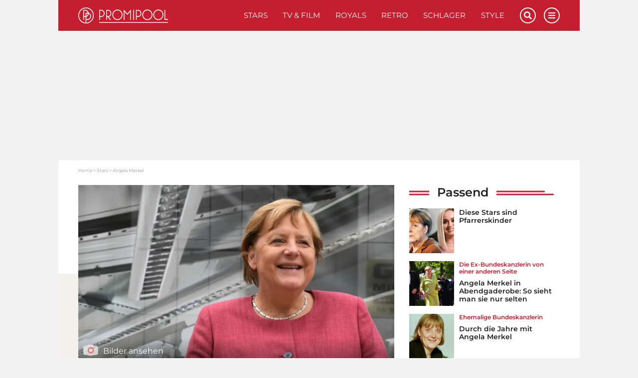

--- FILE ---
content_type: text/html; charset=UTF-8
request_url: https://www.promipool.de/stars/angela-merkel
body_size: 29002
content:
<!DOCTYPE html>
<html lang="de">
	<head>
		<meta charset="utf-8" />
		<meta http-equiv="X-UA-Compatible" content="IE=edge" />

	<link rel="dns-prefetch" href="//ajax.googleapis.com">
<link rel="dns-prefetch" href="//www.googletagmanager.com">
<link rel="dns-prefetch" href="//www.googletagservices.com">
<link rel="dns-prefetch" href="//www.google-analytics.com">
<link rel="dns-prefetch" href="//www.facebook.com">
<link rel="dns-prefetch" href="//connect.facebook.net">
<link rel="dns-prefetch" href="//static.ak.facebook.com">
<link rel="dns-prefetch" href="//static.ak.fbcdn.net">
<link rel="dns-prefetch" href="//s-static.ak.facebook.com">
<link rel="dns-prefetch" href="//f1.promipool.de">
<link rel="dns-prefetch" href="//cdnjs.cloudflare.com">

<link rel="dns-prefetch" href="//ad.71i.de">
<link rel="dns-prefetch" href="//adserver.71i.de">
<link rel="dns-prefetch" href="//script.ioam.de">
<link rel="dns-prefetch" href="//pix04.revsci.net">
<link rel="dns-prefetch" href="//pq-direct.revsci.net">
<link rel="dns-prefetch" href="//js.revsci.net">
<link rel="dns-prefetch" href="//71i.nuggad.net">
<link rel="dns-prefetch" href="//de.ioam.de">
<link rel="dns-prefetch" href="//securepubads.g.doubleclick.net">
<link rel="dns-prefetch" href="//ups.xplosion.de">
<link rel="dns-prefetch" href="//cdn.emetriq.de">
<link rel="dns-prefetch" href="//probe.yieldlab.net">
<link rel="dns-prefetch" href="//tpc.googlesyndication.com">
<link rel="dns-prefetch" href="//pagead2.googlesyndication.com">
<link rel="dns-prefetch" href="//ad.360yield.com">
<link rel="dns-prefetch" href="//s265.meetrics.net">
<link rel="dns-prefetch" href="//s265.mxcdn.net">
<link rel="dns-prefetch" href="//cdn.privacy-mgmt.com">
<link rel="dns-prefetch" href="//cdn.jwplayer.com">
<link rel="dns-prefetch" href="//ssl.p.jwpcdn.com">
<link rel="dns-prefetch" href="//cdn.greenvideo.io">

<link rel="preconnect" crossorigin href="//www.googletagmanager.com">
<link rel="preconnect" crossorigin href="//script.ioam.de">
<link rel="preconnect" crossorigin href="//cdn.jwplayer.com">
<link rel="preconnect" crossorigin href="//ssl.p.jwpcdn.com">
<link rel="preconnect" crossorigin href="//cdn.greenvideo.io">


    <script>
  window.getUserConsentAcceptAll = function(){
    if(window.localStorage.getItem('userConsentAcceptAll') !== null){
      return JSON.parse(window.localStorage.getItem('userConsentAcceptAll'));
    } else {
      window.localStorage.setItem('userConsentAcceptAll', false);
      return false;
    }
  };


  window.getUserConsentProvided = function(){
    if(window.localStorage.getItem('userConsentProvided') !== null){
      return JSON.parse(window.localStorage.getItem('userConsentProvided'));
    } else {
      window.localStorage.setItem('userConsentProvided', false);
      return false;
    }
  };

  window.setUserConsentProvided = function(){
    window.localStorage.setItem('userConsentProvided', true);
  };

  // window._sp_ = {
  //   config: {
  //     accountId: 1343,
  //     wrapperAPIOrigin: "https://wrapper-api.sp-prod.net/tcfv2",
  //     mmsDomain: "https://message1343.sp-prod.net",
  //     events: {
  //       onMessageChoiceSelect: function (choice_id, choice_type_id) {
  //         if(choice_type_id === 11){
  //           window.localStorage.setItem('userConsentAcceptAll', true);
  //         }
  //       },
  //       onPrivacyManagerAction: function (pmData) {
  //         if(pmData['purposeConsent'] === 'all' && pmData['vendorConsent'] === 'all'){
  //           window.localStorage.setItem('userConsentAcceptAll', true);
  //         }
  //         else {
  //           window.localStorage.setItem('userConsentAcceptAll', false);
  //         }
  //       }
  //     }
  //   }
  // }
</script>

	        


    
    
    
                                                                                                                                                                


<title>Angela Merkel: Steckbrief, News und Bilder | Promipool</title>

            <meta name="keywords" content="angela merkel,angela merkel laufbahn,angela merkel heute,angela merkel leben,angela merkel karriere,angela merkel lebenslauf" />
                <meta name="description" content="Als Angela Merkel 2021 ihren Posten als Bundeskanzlerin verließ, bedeutete dies das Ende einer Ära. Ganze 16 Jahre saß sie an der Spitze Deutschlands." />
                    <meta name="img:expiration" content="2026-09-21T23:59:00+02:00" />
    
<meta name="generator" content="eZ Platform powered by Netgen">
<meta name="viewport" content="width=device-width, initial-scale=1" />

    
    <meta name="classification" content="profile">

        
    
    


<meta name="robots" content="index, follow, max-image-preview:large, max-snippet:-1">



            <link rel="canonical" href="https://www.promipool.de/stars/angela-merkel" />
    
<link rel="home" href="/" title="Promi-News | Deinen Stars ganz nah auf Promipool.de Startseite" />
<link rel="index" href="/" />
<link rel="search" href="https://www.promipool.de/search/" title="Suche auf Promi-News | Deinen Stars ganz nah auf Promipool.de" />

<link rel="shortcut icon" href="/bundles/primepromipool/images/favicon/favicon.png"  type="image/x-icon" />
<link rel="icon" sizes="76x76" href="/bundles/primepromipool/images/favicon/favicon-76.png" type="image/png" />
<link rel="icon" sizes="120x120" href="/bundles/primepromipool/images/favicon/favicon-120.png" type="image/png" />
<link rel="icon" sizes="144x144" href="/bundles/primepromipool/images/favicon/favicon-144.png" type="image/png" />
<link rel="icon" sizes="152x152" href="/bundles/primepromipool/images/favicon/favicon-152.png" type="image/png" />
<link rel="icon" sizes="180x180" href="/bundles/primepromipool/images/favicon/favicon-180.png" type="image/png" />
<link rel="apple-touch-icon" sizes="76x76" href="/bundles/primepromipool/images/favicon/apple-touch-icon-76.png" />
<link rel="apple-touch-icon" sizes="120x120" href="/bundles/primepromipool/images/favicon/apple-touch-icon-120.png" />
<link rel="apple-touch-icon" sizes="152x152" href="/bundles/primepromipool/images/favicon/apple-touch-icon-152.png" />
<link rel="apple-touch-icon" sizes="180x180" href="/bundles/primepromipool/images/favicon/apple-touch-icon-180.png" />


<link rel="alternate" type="application/rss+xml" href="https://www.promipool.de/websub/feed/latest-news" title="Promipool News" />

                    
                                                                                
                                                                                        
                                                                                                                            
                        
    
    <script type="application/ld+json">
        {"@context":"http:\/\/schema.org","@type":"BreadcrumbList","itemListElement":[{"@type":"ListItem","position":1,"item":{"@id":"https:\/\/www.promipool.de\/","name":"Home","image":""}},{"@type":"ListItem","position":2,"item":{"@id":"https:\/\/www.promipool.de\/stars","name":"Stars","image":""}},{"@type":"ListItem","position":3,"item":{"@id":"https:\/\/www.promipool.de\/stars\/angela-merkel","name":"Angela Merkel: Steckbrief, News und Bilder | Promipool","image":""}}]}
    </script>

                                                                                                                                            
                    
                                                                                                                                                                                                                                                                                                                                                        
    
    <script type="application/ld+json">
        {"@context":"http:\/\/schema.org","@type":"NewsMediaOrganization","name":"Promipool","description":"Promipool.de liefert aktuelle Star-News, Videos, Promi-Quizze, Bilder und Bildergalerien. Hollywood- und Deutschland-, Retro-, Schlager-, Royals- und ","url":"https:\/\/www.promipool.de","logo":"https:\/\/www.promipool.de\/var\/promipool\/storage\/images\/media\/configuration\/promipool\/1384902-67-ger-DE\/promipool-siteinfo_i480.png","sameAs":["https:\/\/www.facebook.com\/promipool\/","https:\/\/www.facebook.com\/PromipoolRetro\/","https:\/\/www.pinterest.de\/promipool\/","https:\/\/www.instagram.com\/promipool\/","https:\/\/twitter.com\/promipool\/","https:\/\/flipboard.com\/@Promipool\/","https:\/\/www.youtube.com\/channel\/UCBteQA7zgU9BTn1BaXhWA7g"]}
    </script>

    
    
            <link rel="stylesheet" href="/assets/app/promipool/build/app_css.css?v=f7a7ddd2efd19ad3a810">
<link rel="stylesheet" type="text/css" href="/bundles/netgenblockmanager/css/style.css?1106"/>
    
                                
            <script async src="https://cdn.jwplayer.com/libraries/aWznFe0b.js"></script>
    <script
    type="text/plain"
    src="https://cdn.greenvideo.io/players/gv.js"
    data-license-key="94884320b7f959d1fef613a33b696230380253f7"
    async data-cmp-custom-vendor="1584" data-cmp-script
></script>

<script src="/assets/app/promipool/build/app.js?v=e11c44284a0c63c66bf9"></script>

            <link rel="preload" href="/js/9c7f50e-43e629f.js" as="script">
        <script type="text/javascript" src="/js/9c7f50e-43e629f.js"></script>
    
<script type="text/javascript">
    ready_for_yoc=false;
</script>

        <script type="text/javascript">
            var mdetect = new MobileDetect(window.navigator.userAgent);
            var isMobile = (!mdetect.mobile())? false: true;
            var isTablet = (!mdetect.tablet())? false: true;

            var pageSectionName = "stars";
        </script>

        

    
            
        
            
                
    
<script type="text/javascript" src="https://cdn.opencmp.net/tcf-v2/cmp-stub-latest.js" id="open-cmp-stub" data-domain="promipool.de"></script>



    <script type="text/javascript" id="traffectiveConf">
        var channel = 'DESKTOP';
        if(isTablet){
            channel = 'TABLET';
        }
        else if(isMobile){
            channel = 'MOBILE';
        }

        var traffectiveConf = {
            "targeting": [
                { "key": "zone", "values": null, "value": "entertainment"},
                { "key": "pagetype", "values": null, "value": "article"},
                { "key": "programmatic_ads", "values": null, "value": "true"},
                { "key": "ads", "values" :null, "value": "true"},
                { "key": "channel", "values": null, "value": channel},
                { "key": "category1", "values": null, "value": "stars"},
                                { "key": "t_ContentID", "values": null, "value": "69151"},
                                { "key": "language", "values": null, "value": "de"}
             ]
           ,"dfpAdUrl" : "/307308315,35177027/promipool.de/stars/article"
           ,"clientAlias" : "promipool-de"
       };

      var traffectiveScript = $('<script>', {
          type: 'text/javascript',
          src: '//cdntrf.com/trf-promipool.js',
          id: 'trfAdSetup'
      });

      traffectiveScript[0].setAttribute('async', '');
      traffectiveScript[0].setAttribute('data-traffectiveConf', JSON.stringify(traffectiveConf));

      $('#traffectiveConf').after(traffectiveScript);
    </script>
                    <script type="text/plain" src="//dyn.emetriq.de/loader/70872/default.js" data-cmp-vendor="213" data-cmp-script></script>
        <script type="text/plain" data-cmp-vendor="1410" data-cmp-script>
    console.log("data-cmp-vendor Script run");
</script>
    
                                                                                                            <script type="text/javascript">
            var promipoolTagLinks = [
                                {
                    keyword: "Barack Obama",
                    link: "/stars/barack-obama"
                },                                {
                    keyword: "Michelle Obama",
                    link: "/stars/barack-obama2"
                },                                {
                    keyword: "Joe Biden",
                    link: "/stars/joe-biden"
                }                            ];

                        window.dataLayer = window.dataLayer || [];
            window.dataLayer.push({ pp_tags: [ "Barack Obama", "Michelle Obama", "Joe Biden" ] });
                    </script>
    
		<!-- Google Tag Manager -->
		<script type="text/plain" data-cmp-custom-vendor="897" data-cmp-script>
			(function(w,d,s,l,i){w[l]=w[l]||[];w[l].push({'gtm.start':
				new Date().getTime(),event:'gtm.js'});var f=d.getElementsByTagName(s)[0],
				j=d.createElement(s),dl=l!='dataLayer'?'&l='+l:'';j.async=true;j.src=
				'//www.googletagmanager.com/gtm.js?id='+i+dl;f.parentNode.insertBefore(j,f);
			})(window,document,'script','dataLayer','GTM-NHR3QV');
		</script>
		<!-- End Google Tag Manager -->

					

                
                                                                                        <meta property="og:site_name" content="Promipool.de" />
                                                                                                                                            <meta property="og:locale" content="de_DE" />
                                                                                                                                            <meta property="fb:app_id" content="206440722842132" />
                                                                                                                                            <meta property="fb:admins" content="100000766546766" />
                                                                                                                                            <meta property="fb:pages" content="243921004968,160343710772952,346017478760774,206524682774526" />
                                                                                                                                            <meta name="twitter:card" content="summary" />
                                                                                                                                            <meta name="twitter:site" content="@promipool" />
                                                                                                                                            <meta property="article:publisher" content="https://www.facebook.com/promipool" />
                                                                                                                                            <meta property="article:author" content="https://www.facebook.com/promipool" />
                                                                                                                                            <meta property="og:type" content="article" />
                                                                                                                                                                            <meta property="og:description" content="Als Angela Merkel 2021 ihren Posten als Bundeskanzlerin verließ, bedeutete dies das Ende einer Ära. Ganze 16 Jahre saß sie an der Spitze Deutschlands." />
                                                                                                                                            <meta property="og:image" content="https://img.promipool.de/www-promipool-de/image/upload/c_fit,h_1200,w_1200,c_fill,g_faces,w_1200,h_630,q_auto:eco,f_webp/angela_merkel_gupscjjhlh" />
                                                                                                                                            <meta property="og:image:width" content="1200" />
                                                                                                                                            <meta property="og:image:height" content="630" />
                                                                                                                                            <meta property="og:image:alt" content="angela merkel 10 fakten" />
                                                                                                                                                                            <meta name="twitter:description" content="Als Angela Merkel 2021 ihren Posten als Bundeskanzlerin verließ, bedeutete dies das Ende einer Ära. Ganze 16 Jahre saß sie an der Spitze Deutschlands." />
                                                                                                                                            <meta name="twitter:image" content="https://img.promipool.de/www-promipool-de/image/upload/c_fit,h_1200,w_1200,c_fill,g_faces,w_1200,h_630,q_auto:eco,f_webp/angela_merkel_gupscjjhlh" />
                                                            
                                        <meta property="og:url" content="https://www.promipool.de/stars/angela-merkel" />
                                                <meta property="og:title" content="Angela Merkel: Steckbrief, News und Bilder | Promipool" />
                                                <meta property="twitter:title" content="Angela Merkel: Steckbrief, News und Bilder | Promipool" />
                        
                    
                

        <meta property="article:published_time" content="2018-06-26T11:24:33+02:00" />
        <meta property="article:modified_time" content="2024-10-15T13:49:32+02:00" />

                    <meta property="article:section" content="Stars" />
        
                                                        <meta property="article:tag" content="Barack Obama">
                                    <meta property="article:tag" content="Michelle Obama">
                                    <meta property="article:tag" content="Joe Biden">
                                        
			
    		
		

	</head>
	<body class="default-text background-theme-body content-type-109 promi-profile" data-location-path="/stars/angela-merkel">

		<div id="page" data-path='["1","2","441","92622"]'>
			<noscript><iframe src="//www.googletagmanager.com/ns.html?id=GTM-KD3FFK8" height="0" width="0" style="display:none;visibility:hidden"></iframe></noscript>
			<!-- Google Tag Manager -->
			<noscript><iframe src="//www.googletagmanager.com/ns.html?id=GTM-NHR3QV" height="0" width="0" style="display:none;visibility:hidden"></iframe></noscript>
			<!-- End Google Tag Manager -->

            <script type="text/javascript">
if (!window.myAd) {
    window.myAd = {};
    myAd.loadScript = myAd.insertAd = myAd.finishAd = myAd.exists = function(){};
    myAd.getVideoAdRequest = function(){return '';}
}

var tcLoaded = false;
var cmpEvent = new CustomEvent('cmpUserConsentGiven');

var iabVendorsConsentAll = false;
var nonIabVendorsConsentAll = false;

function checkNonIabVendorConsents(){

    if(typeof window.__tcfapi === 'function'){
        __tcfapi("getCustomData", 2, function (customData, success) {
            if (success) {
                var userConsentAcceptAll = true;
                for([key, value] of Object.entries(customData.vendor.consents)){
                    if(key == 661){
                        continue;
                    }
                    if(value === false){
                        userConsentAcceptAll = false;
                        break;
                    }
                }
                nonIabVendorsConsentAll = userConsentAcceptAll;
            }
        });
    }
}

var tcfApiLoaded = setInterval(function() {
    if (typeof window.__tcfapi !== 'undefined') {
        initTcfApiEvents();
        clearInterval(tcfApiLoaded);
    }
}, 250);

function initTcfApiEvents(){

    if (typeof window.__tcfapi === 'function') {
        __tcfapi('addEventListener', 2, function (tcData, success) {
                        if (success) {
                checkNonIabVendorConsents();

                if (tcData.eventStatus === 'tcloaded') {
                    tcLoaded = true;
                    window.localStorage.setItem('userConsentAcceptAll', nonIabVendorsConsentAll);
                    window.dispatchEvent(cmpEvent);
                }

                                if (tcData.eventStatus === 'useractioncomplete') {
                    window.setUserConsentProvided();

                    var oldConsentState = window.getUserConsentAcceptAll();
                    window.localStorage.setItem('userConsentAcceptAll', nonIabVendorsConsentAll);

                    if(window.getUserConsentAcceptAll() !== oldConsentState){
                        window.location.reload();
                    }

                    if (tcLoaded) {
                        window.location.reload();
                    } else {
                        window.dispatchEvent(cmpEvent);
                    }
                }
            }
        });
    }
}
</script>

            

			
			<div class="zone-layout-layout2">

            <section class="zone zone-header">
            
    

    <div class="bm-block bm-twig_block bm-vt-twig_block no-margin" >
        
        <div id="ads-outer">
    <div class="container">
        <div class="left-wrapper">
            <div id="traffective-ad-HalfpageAd" style="display: none;" class="HalfpageAd"></div>
        </div>

        <div class="right-wrapper">
            <div id="ad-skyscraper1" class="ad-wrapper"><div id="traffective-ad-Skyscraper" style="display: none;" class="Skyscraper"></div></div>
        </div>
    </div>
</div>
					<div class="outer-header">
    <div class="container">
        <header class="site-header">
            <div class="header-top">
                <a class="site-logo" href="/" title="Promi-News | Deinen Stars ganz nah auf Promipool.de">
    <img src="/bundles/primepromipool/images/logo_promipool.svg" class="img-responsive" alt="Promi-News | Deinen Stars ganz nah auf Promipool.de" />
</a>

                <ul class="mobile-icons">
                    <li class="circle-icon-wrapper">
                        <a href="#" class="circle-icon mobile-search-btn search-btn" title="Suche">
                            <i class="fa fa-search" aria-hidden="true"></i>
                        </a>
                        <div class="mobile-search-wrapper">
                            <form id="search-form" action="/search/" method="get" accept-charset="UTF-8">

        <!-- SEARCH INPUT WRAPPER -->
        <div class="search-input-wrapper white">

                <!-- INPUT FIELD -->
                <input type="text" name="searchText" placeholder="Suchen" value="" />

                <!-- SUBMIT BUTTON -->
                <button type="submit" aria-label="Suchen"><i class="fa fa-search grey-text lighten-2-text" aria-hidden="true"></i></button>

        </div>
        <!-- SEARCH INPUT WRAPPER ENDS -->

</form>
                        </div>
                    </li>
                    <li class="circle-icon-wrapper">
                        <a class="mainnav-toggle" href="#">
                            <i class="fa fa-bars" aria-hidden="true"></i>
                        </a>
                    </li>
                </ul>
                <div class="d-flex align-items-center">
                    <button class="btn btn-beige btn-autogallery js-autogallery-button" hidden>
                        
                    </button>
                </div>
                <nav class="main-navigation" role="navigation">
    <ul class="nav navbar-nav navbar-right">

                                    
            <li>            <a href="https://www.promipool.de/stars" class="default-link-text" title="Stars">
        Stars
    </a>
        
    </li>

    
            <li>            <a href="https://www.promipool.de/tv-film" class="default-link-text" title="TV &amp; Film">
        TV &amp; Film
    </a>
        
    </li>

    
            <li>            <a href="https://www.promipool.de/royals" class="default-link-text" title="Royals">
        Royals
    </a>
        
    </li>

    
            <li>            <a href="https://www.promipool.de/retro" class="default-link-text" title="Retro">
        Retro
    </a>
        
    </li>

    
            <li>            <a href="https://www.promipool.de/schlager" class="default-link-text" title="Schlager">
        Schlager
    </a>
        
    </li>

    
            <li>            <a href="https://www.promipool.de/style" class="default-link-text" title="Style">
        Style
    </a>
        
    </li>



        
                        
            <li class="d-lg-none">            <a href="https://www.promipool.de/lifestyle" class="default-link-text" title="Lifestyle">
        Lifestyle
    </a>
        
    </li>

    
            <li class="d-lg-none">            <a href="https://www.promipool.de/crime" class="default-link-text" title="Crime">
        Crime
    </a>
        
    </li>

    
            <li class="d-lg-none">            <a href="https://www.promipool.de/videos" class="default-link-text" title="Videos">
        Videos
    </a>
        
    </li>

    
            <li class="d-lg-none">            <a href="https://www.promipool.de/bilder" class="default-link-text" title="Bilder">
        Bilder
    </a>
        
    </li>

    
            <li class="d-lg-none">            <a href="https://www.promipool.de/quizze" class="default-link-text" title="Quizze">
        Quizze
    </a>
        
    </li>



        <li class="lang-wrapper">
                    </li>
        <li class="circle-icon-wrapper">
            <a href="#" class="circle-icon desktop-search-btn search-btn" title="Suche">
                <i class="fa fa-search" aria-hidden="true"></i>
            </a>
            <!-- SEARCH FORM -->
            <div class="desktop-search-wrapper">
                <form id="search-form" action="/search/" method="get" accept-charset="UTF-8">

        <!-- SEARCH INPUT WRAPPER -->
        <div class="search-input-wrapper white">

                <!-- INPUT FIELD -->
                <input type="text" name="searchText" placeholder="Suchen" value="" />

                <!-- SUBMIT BUTTON -->
                <button type="submit" aria-label="Suchen"><i class="fa fa-search grey-text lighten-2-text" aria-hidden="true"></i></button>

        </div>
        <!-- SEARCH INPUT WRAPPER ENDS -->

</form>
            </div>
        </li>
        <li class="circle-icon-wrapper">
            <a href="#" class="circle-icon sticky-toggle closed" aria-label="Menu">
                <i class="fa fa-bars" aria-hidden="true"></i>
            </a>
        </li>
        <ul class="mobile-footer-menu-part">
                            
            <li>            <a href="https://www.promipool.de/teilnahmebedingungen" class="secondary-link-text" title="Teilnahmebedingungen">
        Teilnahmebedingungen
    </a>
    </li>        <li class="secondary-link-text divider"></li>
    
    
            <li>            <a href="https://www.promipool.de/ueber-promipool" class="secondary-link-text" title="Über Promipool">
        Über Promipool
    </a>
    </li>        <li class="secondary-link-text divider"></li>
    
    
            <li>            <a href="https://www.promipool.de/jobs" class="secondary-link-text" title="Jobs">
        Jobs
    </a>
    </li>        <li class="secondary-link-text divider"></li>
    
    
            <li>            <a href="https://www.promipool.de/hilft" class="secondary-link-text" title="Hilft">
        Hilft
    </a>
    </li>        <li class="secondary-link-text divider"></li>
    
    
            <li>            <a href="https://www.promipool.de/datenschutz" class="secondary-link-text" title="Datenschutz">
        Datenschutz
    </a>
    </li>        <li class="secondary-link-text divider"></li>
    
    
            <li>            <a href="https://www.promipool.de/impressum" class="secondary-link-text" title="Impressum">
        Impressum
    </a>
    </li>


            <li><a href="javascript:window.__tcfapi('showUi', 2, function() {});">Cookies</a></li>
        </ul>
    </ul>
</nav>
            </div>
            <div class="header-bottom">
                <div class="secondary-navigation closed">
    <ul>
                                    
                <li id="menu-item-location-id-430078" class="firstli">            <a href="https://www.promipool.de/lifestyle" class="red-text text-primary" title="Lifestyle">
        Lifestyle
    </a>
        
    </li>

    
                <li id="menu-item-location-id-430079">            <a href="https://www.promipool.de/crime" class="red-text text-primary" title="Crime">
        Crime
    </a>
        
    </li>

    
                <li id="menu-item-location-id-448">            <a href="https://www.promipool.de/videos" class="red-text text-primary" title="Videos">
        Videos
    </a>
        
    </li>

    
                <li id="menu-item-location-id-447">            <a href="https://www.promipool.de/bilder" class="red-text text-primary" title="Bilder">
        Bilder
    </a>
        
    </li>

    
                <li id="menu-item-location-id-446" class="lastli">            <a href="https://www.promipool.de/quizze" class="red-text text-primary" title="Quizze">
        Quizze
    </a>
        
    </li>



            </ul>
</div>

            </div>
        </header>
    </div>
</div>
<div class="container">
    <div class="header-spacer"></div>
</div>

            </div>
        </section>
    
            <section class="zone zone-post_header">
            
    

    <div class="bm-block bm-html_snippet bm-vt-html_snippet " >
        
        <div class="desktop-top-ad-wrapper">
    <div id="traffective-ad-Billboard" style='display: none;' class="Billboard"></div>
</div>

            </div>
        </section>
    
            <section class="zone zone-main">
            
    

    <div class="bm-block bm-twig_block bm-vt-twig_block " >
        <div class="container"><div class="white-container-bg">
        <nav class="breadcrumb-wrapper" aria-label="breadcrumb">
        <ol class="breadcrumb">
                                                <li class="breadcrumb-item">
                        <a href="https://www.promipool.de/">Home</a>
                    </li>
                                                                <li class="breadcrumb-item">
                        <a href="https://www.promipool.de/stars">Stars</a>
                    </li>
                                                                <li class="breadcrumb-item active" aria-current="page">
                        <span>Angela Merkel</span>
                    </li>
                                    </ol>
    </nav>

        </div></div>    </div>

    

    <div class="bm-block bm-two_columns bm-vt-two_columns_66_33 " >
        <div class="container"><div class="white-container-bg">
        <div class="white-container-bg white-container-content">
        <div class="row">
            <div class="col-lg-8">
                    
    

    <div class="bm-block bm-twig_block bm-vt-twig_block " >
        
        <div class="media-portrait hero-image">
                                    <a class="js-autogallery-button-visibility-trigger" data-button-label="Bilder ansehen" href="/stars/angela-merkel?gallery" title="Angela Merkel" rel="nofollow">
                        <div class="image auto-gallery-image thumbnail-hover">
                            <img src="https://img.promipool.de/www-promipool-de/image/upload/c_crop,h_1779,w_3715,x_0,y_0/c_fill,h_383,w_799/q_auto:eco/f_webp/angela_merkel_gupscjjhlh" alt="Angela Merkel"/>
                            <div class="overlay"></div>
                            <span class="media-type">
                                <i class="icon icon-auto-gallery"></i>
                                <span class="launch-gallery">Bilder ansehen</span>
                            </span>
                        </div>
                    </a>
                
                <div class="info">
                    <p class="subtitle">
                        Star-Profil
                    </p>

                    <h1 class="title">
                        Angela Merkel: Steckbrief, News und Bilder 
                    </h1>
                </div>

            </div>

            
<div class="article-date-social">
    <div class="d-flex align-items-center">
                    <div class="image author-image" style="background-image:url(https://img.promipool.de/www-promipool-de/image/upload/c_fill,g_faces,w_480,h_480,q_auto:eco,f_webp/PP_Uli_h853khxnmy);"></div>
                <div class="article-date">
            <a href="https://www.promipool.de/autoren/uli-weissgerber">            Uli Weißgerber</a>            /                 
    26. Juni 2018 - 11:24 Uhr

        </div>
    </div>
</div>

            </div>

    
    

    <div class="bm-block bm-ezcontent_field bm-vt-ezcontent_field field-biography_part_1 field-biography" >
        
        <div class="ezxmltext-field"><p><strong>Als Angela Merkel 2021 ihren Posten als Bundeskanzlerin verließ, bedeutete dies das Ende einer Ära. Ganze 16 Jahre saß sie an der Spitze Deutschlands und sie gehört zu den einflussreichsten Politikerinnen unserer Zeit. </strong></p>
</div>

            </div>

    
    

    <div class="bm-block bm-twig_block bm-vt-twig_block d-sm-block" >
        
        <div class="profile-infobox">
    <div class="row">
        <div class="col-sm-12 headline-container">
            <span class="title" >Steckbrief</span>
        </div>
    </div>

    <div class="infobox-content">
                    <div class="field field-name">
                <h5>Vorname</h5>
                <span class="ezstring-field">Angela</span>
            </div>
        
                    <div class="field field-surname">
                <h5>Nachname</h5>
                <span class="ezstring-field">Merkel</span>
            </div>
        
                    <div class="field field-known-as">
                <h5>Bekannt als</h5>
                <span class="ezstring-field">Politikerin, ehemalige Bundeskanzlerin Deutschlands</span>
            </div>
        
                    <div class="field zodiac">
                <h5>Sternzeichen</h5>
                <span>Krebs</span>
            </div>
        
                    <div class="field field-birthday">
                <h5>Geburtstag</h5>
                <span>17. 7. 1954</span>
            </div>
        
                    <div class="field age">
                <h5>Alter</h5>
                <span>71</span>
            </div>
        
        
                    <div class="field field-size">
                <h5>Größe</h5>
                <span class="ezstring-field">1,65 m</span>
            </div>
            </div>
</div>

            </div>

    
    

    <div class="bm-block bm-html_snippet bm-vt-html_snippet " >
        
        <div class="in-content-ad-wrapper js-scroll mobile-h600 desktop-h400">
    <div id="traffective-ad-Content_1" style='display: none;' class="Content_1"></div>
    <div id="traffective-ad-Mobile_Pos2" style='display: none;' class="Mobile_Pos2"></div>
</div>

            </div>

    
    

    <div class="bm-block bm-ezcontent_field bm-vt-ezcontent_field field-biography_part_2 field-biography" >
        
        <div class="ezxmltext-field"><p>Angela Merkels Lebenslauf in wenigen Worten zusammenzufassen ist kaum möglich. Die Politikerin hat eine lange Laufbahn in der Politik hinter sich. </p><p>Sie ist 2005 zu Deutschlands Bundeskanzlerin gewählt worden. Angela Merkel war die erste Frau, die dieses Amt bekleidete und sie blieb 16 Jahre lang - bis 2021 - in ihrem Amt. </p><a id="eztoc_1_1"></a><h2>Angela Merkel war 16 Jahre lang Bundeskanzlerin</h2><p>Die Politikerin erfreut sich trotz manchen Kritikern in- und außerhalb von Deutschland großer Beliebtheit. 2021 endete schließlich ihre Zeit als Bundeskanzlerin und Olaf Scholz trat ihre Nachfolge an. </p><p>Angela Merkel ist heute in ihrem wohlverdienten Ruhestand und möchte sich laut eigenen Angaben Ruhe gönnen. </p>
</div>

            </div>

    
    

    <div class="bm-block bm-ezcontent_field bm-vt-ezcontent_field field-biography_part_3 field-biography" >
        
        <div class="ezxmltext-field"><a id="eztoc_1_1"></a><h2>Die Laufbahn von Angela Merkel</h2><p>Bevor Angela Merkel zu einer erfolgreichen Politikerin geworden ist, studierte sie in Leipzig Physik und sie schloss den Studiengang 1978 als Diplomphysikerin ab. </p><p>Die ehemalige Bundeskanzlerin heiratete 1998 ihren Mann den Quantenchemiker Joachim Sauer. Das Paar hat keine Kinder. Joachim Sauer hat zwei Söhne - Adrian und Daniel - aus erster Ehe. </p><p><a href="/videos/so-hiess-angela-merkel-vor-ihrer-ersten-ehe" title="SO hieß Angela Merkel vor ihrer ersten Ehe">Angela Merkels Nachname</a> stammt aus ihrer ersten Ehe - die Politikerin war bis 1982 mit Ulrich Merkel verheiratet. Ihren jetzigen Ruhestand möchte Angela Merkel mit vielen Wanderungen und Lesen genießen, wie sie in Interviews verraten hatte. </p><a id="eztoc_2_1"></a><h2>Witziges Wissen: </h2><ul>
<li>Die Ex-Kanzlerin arbeitete zu Zeiten ihres Studiums bei Uni-Partys hinter der Bar, wie sie in einem Interview mit der „Bild“-Zeitung verriet </li>
<li>Ihr Lieblingsessen ist Kartoffelsuppe </li>
<li>Angela Merkel hat eine Vorliebe für die Wagner-Festspiele in Bayreuth und für ausgiebige Wanderungen</li>
</ul>
</div>

            </div>

    
    

    <div class="bm-block bm-twig_block bm-vt-twig_block " >
        
        <div class="panel-group" id="accordion" role="tablist" aria-multiselectable="true">
    <h2>Fragen und Antworten zu Angela Merkel</h2>
    <div class="panel panel-default">
                                            <div class="panel-heading" role="tab" id="headingBio">
                <h3 class="panel-title">
                    <a class="collapsed" role="button" data-toggle="collapse" data-parent="#accordion" href="#collapseBio" aria-expanded="false" aria-controls="collapseBio">
                        Wer ist Angela Merkel?
                    </a>
                </h3>
            </div>
            <div id="collapseBio" class="panel-collapse collapse" role="tabpanel" aria-labelledby="headingBio">
                <div class="panel-body">
                    Als Angela Merkel 2021 ihren Posten als Bundeskanzlerin verließ, bedeutete dies das Ende einer Ära. Ganze 16 Jahre saß sie an der Spitze Deutschlands und sie gehört zu den einflussreichsten Politikerinnen unserer Zeit. 
                </div>
            </div>
                    
                                            <div class="panel-heading" role="tab" id="headingLatest">
                <h3 class="panel-title">
                    <a class="collapsed" role="button" data-toggle="collapse" data-parent="#accordion" href="#collapseLatest" aria-expanded="false" aria-controls="collapseLatest">
                        Was gibt es Neues von Angela Merkel?
                    </a>
                </h3>
            </div>
            <div id="collapseLatest" class="panel-collapse collapse" role="tabpanel" aria-labelledby="headingLatest">
                <div class="panel-body">
                    Die neuesten News zu Angela Merkel: <a href="/stars/diese-stars-sind-pfarrerskinder">Diese Stars sind Pfarrerskinder</a>
                </div>
            </div>
                    
                                            <div class="panel-heading" role="tab" id="headingBirthday">
                <h3 class="panel-title">
                    <a class="collapsed" role="button" data-toggle="collapse" data-parent="#accordion" href="#collapseBirthday" aria-expanded="false" aria-controls="collapseBirthday">
                        Wann hat Angela Merkel Geburtstag?
                    </a>
                </h3>
            </div>
            <div id="collapseBirthday" class="panel-collapse collapse" role="tabpanel" aria-labelledby="headingBirthday">
                <div class="panel-body">
                    Angela Merkel hat am 17. Juli 1954 Geburstag
                </div>
            </div>
                    
        
                                            <div class="panel-heading" role="tab" id="headingAge">
                <h3 class="panel-title">
                    <a class="collapsed" role="button" data-toggle="collapse" data-parent="#accordion" href="#collapseAge" aria-expanded="false" aria-controls="collapseAge">
                        Wie alt ist Angela Merkel?
                    </a>
                </h3>
            </div>
            <div id="collapseAge" class="panel-collapse collapse" role="tabpanel" aria-labelledby="headingAge">
                <div class="panel-body">
                    Angela Merkel ist 71 Jahre alt.
                </div>
            </div>
                    
                                            <div class="panel-heading" role="tab" id="headingKnownAs">
                <h3 class="panel-title">
                    <a class="collapsed" role="button" data-toggle="collapse" data-parent="#accordion" href="#collapseKnownAs" aria-expanded="false" aria-controls="collapseKnownAs">
                        Womit verdient Angela Merkel Geld?
                    </a>
                </h3>
            </div>
            <div id="collapseKnownAs" class="panel-collapse collapse" role="tabpanel" aria-labelledby="headingKnownAs">
                <div class="panel-body">
                    Angela Merkel ist Politikerin, ehemalige Bundeskanzlerin Deutschlands
                </div>
            </div>
                    
                                            <div class="panel-heading" role="tab" id="headingPartner">
                <h3 class="panel-title">
                    <a class="collapsed" role="button" data-toggle="collapse" data-parent="#accordion" href="#collapsePartner" aria-expanded="false" aria-controls="collapsePartner">
                        Mit wem ist Angela Merkel zusammen?
                    </a>
                </h3>
            </div>
            <div id="collapsePartner" class="panel-collapse collapse" role="tabpanel" aria-labelledby="headingPartner">
                <div class="panel-body text has-tag-wrapper">
                    Angela Merkel ist liiert mit Joachim Sauer
                </div>
            </div>
                    
        
                                            <div class="panel-heading" role="tab" id="headingSize">
                <h3 class="panel-title">
                    <a class="collapsed" role="button" data-toggle="collapse" data-parent="#accordion" href="#collapseSize" aria-expanded="false" aria-controls="collapseSize">
                        Wie groß ist Angela Merkel?
                    </a>
                </h3>
            </div>
            <div id="collapseSize" class="panel-collapse collapse" role="tabpanel" aria-labelledby="headingSize">
                <div class="panel-body">
                    Angela Merkel ist 1,65 m groß
                </div>
            </div>
                    
                                            <div class="panel-heading" role="tab" id="headingZodiac">
                <h3 class="panel-title">
                    <a class="collapsed" role="button" data-toggle="collapse" data-parent="#accordion" href="#collapseZodiac" aria-expanded="false" aria-controls="collapseZodiac">
                        Was für ein Sternzeichen hat Angela Merkel?
                    </a>
                </h3>
            </div>
            <div id="collapseZodiac" class="panel-collapse collapse" role="tabpanel" aria-labelledby="headingZodiac">
                <div class="panel-body">
                    Angela Merkel ist vom Sternzeichen Krebs
                </div>
            </div>
                    
    </div>
</div>

    
    <script type="application/ld+json">
        {"@context":"http:\/\/schema.org","@type":"FAQPage","mainEntity":[{"@type":"Question","name":"Wer ist Angela Merkel?","acceptedAnswer":{"@type":"Answer","text":"Als Angela Merkel 2021 ihren Posten als Bundeskanzlerin verlie\u00df, bedeutete dies das Ende einer \u00c4ra. Ganze 16 Jahre sa\u00df sie an der Spitze Deutschlands und sie geh\u00f6rt zu den einflussreichsten Politikerinnen unserer Zeit.\u00a0"}},{"@type":"Question","name":"Was gibt es Neues von Angela Merkel?","acceptedAnswer":{"@type":"Answer","text":"Die neuesten News zu Angela Merkel: <a href=\"\/stars\/diese-stars-sind-pfarrerskinder\">Diese Stars sind Pfarrerskinder<\/a>"}},{"@type":"Question","name":"Wann hat Angela Merkel Geburtstag?","acceptedAnswer":{"@type":"Answer","text":"Angela Merkel hat am 17. Juli 1954 Geburstag"}},{"@type":"Question","name":"Wie alt ist Angela Merkel?","acceptedAnswer":{"@type":"Answer","text":"Angela Merkel ist 71 Jahre alt."}},{"@type":"Question","name":"Womit verdient Angela Merkel Geld?","acceptedAnswer":{"@type":"Answer","text":"Angela Merkel ist Politikerin, ehemalige Bundeskanzlerin Deutschlands"}},{"@type":"Question","name":"Mit wem ist Angela Merkel zusammen?","acceptedAnswer":{"@type":"Answer","text":"Angela Merkel ist liiert mit Joachim Sauer"}},{"@type":"Question","name":"Wie gro\u00df ist Angela Merkel?","acceptedAnswer":{"@type":"Answer","text":"Angela Merkel ist 1,65 m gro\u00df"}},{"@type":"Question","name":"Was f\u00fcr ein Sternzeichen hat Angela Merkel?","acceptedAnswer":{"@type":"Answer","text":"Angela Merkel ist vom Sternzeichen Krebs"}}]}
    </script>

            </div>


            </div>
            <div class="col-lg-4">
                    
    

    <div class="bm-block bm-title bm-vt-section_red section-title section-title-red" >
        
        <div class="section-title-container">
        <span class="title">
                            Passend
                    </span>
    </div>

            </div>

    
    

    <div class="bm-block bm-list bm-vt-list " >
        
        <div class="list-row">
                            <div class="list-item">
                    
<div class="view-type view-type-mini promi-gallery vl5 clearfix">

    <a href="/stars/diese-stars-sind-pfarrerskinder" class="image-link">
                                                                    <div class="image">
        
        <img class="img-responsive"
                                    src="https://img.promipool.de/www-promipool-de/image/upload/c_fill,g_faces,w_480,h_480,q_15,f_webp/BG_Diese_Stars_sind_Pfarrerskinder_getty_hb5ehksmyh"
                    data-src="https://img.promipool.de/www-promipool-de/image/upload/c_fill,g_faces,w_480,h_480,q_auto:eco,f_webp/BG_Diese_Stars_sind_Pfarrerskinder_getty_hb5ehksmyh"
                                alt="Katy Perry, Angela Merkel Sie sind Pfarrerskinder"                title="Sie sind Pfarrerskinder"             />    </div>

            </a>

    <div class="info">

        
        <h2 class="title"><a href="/stars/diese-stars-sind-pfarrerskinder" title="Diese Stars sind Pfarrerskinder">Diese Stars sind Pfarrerskinder</a></h2>
    </div>
</div>


                </div>
                            <div class="list-item">
                    
<div class="view-type view-type-mini promi-gallery vl5 clearfix">

    <a href="/style/angela-merkel-in-abendgaderobe-so-sieht-man-sie-nur-selten" class="image-link">
                                                                    <div class="image">
        
        <img class="img-responsive"
                                    src="https://img.promipool.de/www-promipool-de/image/upload/c_fill,g_faces,w_480,h_480,q_15,f_webp/Angela_Merkel_gnvrnkc67w"
                    data-src="https://img.promipool.de/www-promipool-de/image/upload/c_fill,g_faces,w_480,h_480,q_auto:eco,f_webp/Angela_Merkel_gnvrnkc67w"
                                alt="Angela Merkel 2019"                title="Angela Merkel bei der Eröffnung der Bayreuther Festspiele am 25.07.2019"             />    </div>

            </a>

    <div class="info">

                    <p class="subtitle">
                <span class="ezstring-field">Die Ex-Bundeskanzlerin von einer anderen Seite</span>
            </p>
        
        <h2 class="title"><a href="/style/angela-merkel-in-abendgaderobe-so-sieht-man-sie-nur-selten" title="Angela Merkel in Abendgaderobe: So sieht man sie nur selten">Angela Merkel in Abendgaderobe: So sieht man sie nur selten</a></h2>
    </div>
</div>


                </div>
                            <div class="list-item">
                    
<div class="view-type view-type-mini promi-article vl5 clearfix">

    <a href="/stars/durch-die-jahre-mit-angela-merkel" class="image-link">
                                                <div class="image">
        
        <img class="img-responsive"
                                    src="https://img.promipool.de/www-promipool-de/image/upload/c_fill,g_faces,w_480,h_480,q_15,f_webp/Angela_Merkel_gnxlpex8q5"
                    data-src="https://img.promipool.de/www-promipool-de/image/upload/c_fill,g_faces,w_480,h_480,q_auto:eco,f_webp/Angela_Merkel_gnxlpex8q5"
                                alt="Angela Merkel"                title="Angela Merkel"             />    </div>

    </a>

    <div class="info">
                    <p class="subtitle">
                <span class="ezstring-field">Ehemalige Bundeskanzlerin</span>
            </p>
        
        <h2 class="title"><a href="/stars/durch-die-jahre-mit-angela-merkel" title="Durch die Jahre mit Angela Merkel">Durch die Jahre mit Angela Merkel</a></h2>
    </div>
</div>


                </div>
                            <div class="list-item">
                    
<div class="view-type view-type-mini promi-article vl5 clearfix">

    <a href="/stars/entschuldigung-angela-merkel-barbara-schoenebergers-zweideutiger-witz-ueber-bundeskanzlerin" class="image-link">
                                                <div class="image">
        
        <img class="img-responsive"
                                    src="https://img.promipool.de/www-promipool-de/image/upload/c_fill,g_faces,w_480,h_480,q_15,f_webp/Barbara_Schöneberger_hgsy7gnba2"
                    data-src="https://img.promipool.de/www-promipool-de/image/upload/c_fill,g_faces,w_480,h_480,q_auto:eco,f_webp/Barbara_Schöneberger_hgsy7gnba2"
                                alt="Barbara Schöneberger moderiert Sendung NDR Talk Show"                title="Barbara Schöneberger moderiert die Sendung NDR Talk Show"             />    </div>

    </a>

    <div class="info">
                    <p class="subtitle">
                <span class="ezstring-field">SO ging sie zu weit</span>
            </p>
        
        <h2 class="title"><a href="/stars/entschuldigung-angela-merkel-barbara-schoenebergers-zweideutiger-witz-ueber-bundeskanzlerin" title="„Entschuldigung, Angela Merkel“: Barbara Schönebergers zweideutiger Witz über Bundeskanzlerin">„Entschuldigung, Angela Merkel“: Barbara Schönebergers zweideutiger Witz über Bundeskanzlerin</a></h2>
    </div>
</div>


                </div>
                    </div>

            </div>

    
    

    <div class="bm-block bm-html_snippet bm-vt-html_snippet " >
        
        <div class="desktop-sidebar-ad-wrapper d-none d-lg-block d-xl-block">
<div id="traffective-ad-Rectangle_1" style='display: none;' class="Rectangle_1"></div>
</div>

            </div>

    
    



            </div>
        </div>
    </div>

        </div></div>    </div>

    

    <div class="bm-block bm-two_columns bm-vt-two_columns_66_33 " >
        <div class="container"><div class="white-container-bg">
        <div class="white-container-bg white-container-content">
        <div class="row">
            <div class="col-lg-8">
                    
    

    <div class="bm-block bm-twig_block bm-vt-twig_block " >
        
        <div class="article-social mt-4">
        
    

<div class="social-media-card">
    <div class="social-media-card__body">
        <div class="social-media-card__item">
            <span class="social-media-card__icon">
                <i class="fas fa-chevron-right" aria-hidden="true"></i>
            </span>
            <span class="social-media-card__label">Inhalt teilen:</span>

                        <a
                href="whatsapp://send?text=https%3A%2F%2Fwww.promipool.de%2Fstars%2Fangela-merkel"
                class="social-media-icon  whatsapp-icon d-flex d-sm-none"
                data-action="share/whatsapp/share"
            >
                <i class="fab fa-whatsapp" aria-hidden="true"></i>
            </a>

                        <a
                href="https://www.facebook.com/share.php?u=https%3A%2F%2Fwww.promipool.de%2Fstars%2Fangela-merkel&title=Angela%20Merkel"
                class="social-media-icon facebook-icon"
                target="_blank"
                rel="noreferrer noopener nofollow"
            >
                <i class="fab fa-facebook-f" aria-hidden="true"></i>
            </a>

            <!-- Email -->
            <a
                href="mailto:?subject=Angela%20Merkel&body=https%3A%2F%2Fwww.promipool.de%2Fstars%2Fangela-merkel"
                target="_blank"
                class="social-media-icon email-icon d-none d-sm-flex"
            >
                <i class="fas fa-envelope" aria-hidden="true"></i>
            </a>

                        <a
                class="social-media-icon copy-link-icon js-copy-to-clipboard d-none d-sm-flex"
                data-copy-link="https://www.promipool.de/stars/angela-merkel"
                data-copied-successfully="Kopiert!"
                data-copy-tooltip="Link kopieren"
            >
                <span class="tooltip"></span>
                <i class="fas fa-link"></i>
            </a>


                        <a
                class="social-media-icon share-link-icon js-share-button d-sm-none copy-link-icon"
                data-share-link="https://www.promipool.de/stars/angela-merkel"
                data-copied-successfully="Kopiert!"
                data-copy-tooltip="Link kopieren"
            >
                <span class="tooltip"></span>
                <i class="fas fa-share-alt"></i>
            </a>
        </div>
        <div class="social-media-card__item social-media-bottom-row">
            <span class="social-media-card__icon">
                <i class="fas fa-chevron-right" aria-hidden="true"></i>
            </span>
            <span class="social-media-card__label">Uns folgen:</span>

                        <a
                href="https://www.facebook.com/promipool/"
                class="social-media-icon facebook-icon"
                target="_blank"
                rel="noreferrer noopener nofollow"
            >
                <i class="fab fa-facebook-f" aria-hidden="true"></i>
            </a>

                        <a
                href="https://www.tiktok.com/@promipool?lang=de-DE"
                class="social-media-icon tiktok-icon d-flex d-sm-none"
                target="_blank"
                rel="noreferrer noopener nofollow"
            >
                <i class="fab fa-tiktok" aria-hidden="true"></i>
            </a>

                        <a
                href="https://www.instagram.com/promipool/"
                class="social-media-icon instagram-icon"
                target="_blank"
                rel="noreferrer noopener nofollow"
            >
                <i class="fab fa-instagram" aria-hidden="true"></i>
            </a>


                        <a
                href="https://news.google.com/publications/CAAqBwgKMPjSjwswhIyjAw?hl=de&gl=DE&ceid=DE%3Ade"
                class="social-media-icon social-media-icon--uneven google-news-icon"
                target="_blank"
                rel="noreferrer noopener nofollow"
            >
                <i class="fab fa-google" aria-hidden="true"></i>
                <span class="social-media-icon__text">
                    Google<br/>News
                </span>
            </a>
        </div>
            </div>
</div>

    </div>

            </div>


            </div>
            <div class="col-lg-4">
                
            </div>
        </div>
    </div>

        </div></div>    </div>
        </section>
    
            <section class="zone zone-pre_footer">
            
    

    <div class="bm-block bm-column bm-vt-column " >
        <div class="container"><div class="white-container-bg">
        <div class="bm-block bm-twig_block bm-vt-twig_block " >
        
        <div class="white-container-bg white-container-content">
            <div class="related-stars">
                <div class="section-title tags-title">
                    <div class="section-title-container">
                        <h5 class="title">Ähnliche Stars</h5>
                    </div>
                </div>
                                    <a class="tag" href="https://www.promipool.de/stars/barack-obama" title="Barack Obama">Barack Obama</a>
                                    <a class="tag" href="https://www.promipool.de/stars/barack-obama2" title="Barack Obama">Barack Obama</a>
                                    <a class="tag" href="https://www.promipool.de/stars/michelle-obama" title="Michelle Obama">Michelle Obama</a>
                                    <a class="tag" href="https://www.promipool.de/stars/joe-biden" title="Joe Biden">Joe Biden</a>
                            </div>
        </div>

            </div>

        </div></div>    </div>

    

    <div class="bm-block bm-column bm-vt-column " >
        <div class="container"><div class="white-container-bg">
        <div class="bm-block bm-title bm-vt-section section-title " >
        <div class="container"><div class="white-container-bg">
        <div class="section-title-container">
        <span class="title">
                            Aktuelle Inhalte über Angela Merkel
                    </span>
    </div>

        </div></div>    </div>

    
    

    <div class="bm-block bm-list bm-vt-grid " >
        <div class="container"><div class="white-container-bg">
        <div class="ajax-collection"  data-base-url="/bm/ajax/block/639/de_DE/default?_hash=fTYB7GjVDc6WCermPMc5bgS1akRVrLtrXSvxuHBQrpY%3D&amp;ngbmContext%5Bez_location_id%5D=92622">
    <div class="ajax-container row" >
                                                                <div class="col-sm-6 col-md-6 col-lg-4">
   
<div class="view-type view-type-standard promi-article vl1 clearfix">

    <a href="/tv-film/krasses-throwback-zum-gluecksrad-revival-aufgetaucht-angela-merkel-in-quizshow" class="image-link">
                                                <div class="image">
        
        <img class="img-responsive"
                                    src="https://img.promipool.de/www-promipool-de/image/upload/c_crop,h_3777,w_6720,x_0,y_420/c_fill,h_675,w_1200/q_15/f_webp/angela_merkel_hah5cfip84"
                    data-src="https://img.promipool.de/www-promipool-de/image/upload/c_crop,h_3777,w_6720,x_0,y_420/c_fill,h_675,w_1200/q_auto:eco/f_webp/angela_merkel_hah5cfip84"
                                alt="Angela Merkel posiert lächelnd in einem roten Blazer mit der typischen Merkel-Raute bei einem Auftritt im Juli 2019"                title="Angela Merkel spielte 1992 beim „Glücksrad“ mit"             />    </div>

    </a>

        
    <div class="article-content">
                    <p class="subtitle">
                <span class="ezstring-field">Im Jahr 1992</span>
            </p>
        
        <h2 class="title"><a href="/tv-film/krasses-throwback-zum-gluecksrad-revival-aufgetaucht-angela-merkel-in-quizshow" title="Krasses Throwback zum „Glücksrad“-Revival aufgetaucht: Angela Merkel in Quizshow">Krasses Throwback zum „Glücksrad“-Revival aufgetaucht: Angela Merkel in Quizshow</a></h2>
    </div>
</div>


</div>
            
                            </div>

    
<nav class="ajax-navigation"
    data-page="1"
    data-total-pages="1"
    data-type="load_more"
    data-template="
    &lt;%=if (this.page &lt; this.pages) {%&gt;
        &lt;a href=&#039;&lt;%=this.url(this.page + 1)%&gt;&#039; class=&#039;ajax-load-more btn btn-primary&#039;&gt;
            Mehr laden
        &lt;/a&gt;
    &lt;%=}%&gt;

">
</nav>

</div>

        </div></div>    </div>

        </div></div>    </div>

    

    <div class="bm-block bm-html_snippet bm-vt-html_snippet " >
        <div class="container"><div class="white-container-bg">
        <div id="traffective-ad-Interstitial_1" style='display: none;' class="Interstitial_1"></div>
<div id="traffective-ad-OutOfPage" style='display: none;' class="OutOfPage"></div>
<div id="traffective-ad-Mobile_Sticky" style='display: none;' class="Mobile_Sticky"></div>

        </div></div>    </div>

    

    <div class="bm-block bm-twig_block bm-vt-twig_block " >
        
        <script type="application/ld+json">
        {"@context":"http:\/\/schema.org","name":"Angela Merkel","headline":"Angela Merkel","publisher":{"@type":"NewsMediaOrganization","name":"Promipool","logo":{"@type":"ImageObject","url":"https:\/\/www.promipool.de\/var\/promipool\/storage\/images\/media\/configuration\/promipool\/1384902-67-ger-DE\/promipool-siteinfo_i480.png","height":60,"width":280}},"author":[{"@type":"Person","name":"Uli Wei\u00dfgerber","url":"https:\/\/www.promipool.de\/autoren\/uli-weissgerber"},{"@type":"NewsMediaOrganization","name":"Promipool","url":"https:\/\/www.promipool.de"}],"isAccessibleForFree":true,"datePublished":"2018-06-26T11:24:33+02:00","dateModified":"2024-10-15T13:49:32+02:00","@type":"NewsArticle","mainEntityOfPage":{"@type":"WebPage","@id":"https:\/\/www.promipool.de\/stars\/angela-merkel","name":"Angela Merkel: Steckbrief, News und Bilder | Promipool"},"image":[{"@type":"ImageObject","url":"https:\/\/img.promipool.de\/www-promipool-de\/image\/upload\/c_crop,h_2744,w_2746,x_808,y_0\/c_fill,h_1200,w_1200\/q_auto:eco\/f_webp\/angela_merkel_gupscjjhlh","width":1200,"height":1200},{"@type":"ImageObject","url":"https:\/\/img.promipool.de\/www-promipool-de\/image\/upload\/c_crop,h_2743,w_3660,x_55,y_0\/c_fill,h_900,w_1200\/q_auto:eco\/f_webp\/angela_merkel_gupscjjhlh","width":1200,"height":900},{"@type":"ImageObject","url":"https:\/\/img.promipool.de\/www-promipool-de\/image\/upload\/c_crop,h_2088,w_3715,x_0,y_0\/c_fill,h_675,w_1200\/q_auto:eco\/f_webp\/angela_merkel_gupscjjhlh","width":1200,"height":675}],"description":"Als Angela Merkel 2021 ihren Posten als Bundeskanzlerin verlie\u00df, bedeutete dies das Ende einer \u00c4ra. Ganze 16 Jahre sa\u00df sie an der Spitze Deutschlands und sie geh\u00f6rt zu den einflussreichsten Politikerinnen unserer Zeit."}
    </script>


            
                                
                                                                            
    
            
        
    
    
    
    <script type="application/ld+json">
        {"@context":"http:\/\/schema.org","@type":"Person","name":"Angela Merkel","url":"https:\/\/www.promipool.de\/stars\/angela-merkel","givenName":"Angela","familyName":"Merkel","birthDate":"17.07.1954.","deathDate":"","height":"1,65 m","jobTitle":"Politikerin, ehemalige Bundeskanzlerin Deutschlands","spouse":"Joachim Sauer","children":[],"colleague":[{"@type":"Person","name":"Barack Obama"},{"@type":"Person","name":"Michelle Obama"},{"@type":"Person","name":"Joe Biden"}],"image":[{"@type":"ImageObject","url":"https:\/\/img.promipool.de\/www-promipool-de\/image\/upload\/c_crop,h_2744,w_2746,x_808,y_0\/c_fill,h_1200,w_1200\/q_auto:eco\/f_webp\/angela_merkel_gupscjjhlh","width":1200,"height":1200},{"@type":"ImageObject","url":"https:\/\/img.promipool.de\/www-promipool-de\/image\/upload\/c_crop,h_2743,w_3660,x_55,y_0\/c_fill,h_900,w_1200\/q_auto:eco\/f_webp\/angela_merkel_gupscjjhlh","width":1200,"height":900},{"@type":"ImageObject","url":"https:\/\/img.promipool.de\/www-promipool-de\/image\/upload\/c_crop,h_2088,w_3715,x_0,y_0\/c_fill,h_675,w_1200\/q_auto:eco\/f_webp\/angela_merkel_gupscjjhlh","width":1200,"height":675}],"sameAs":[]}
    </script>


        
    
    <script type="application/ld+json">
        {"@context":"https:\/\/schema.org\/","@type":"WebPage","name":"Promipool","speakable":{"@type":"SpeakableSpecification","xpath":["\/html\/head\/title","\/html\/head\/meta[@name='description']\/@content"]},"url":"https:\/\/www.promipool.de\/stars\/angela-merkel"}
    </script>


            
        
    
    
    
        
    
    <script type="application/ld+json">
        {"@context":"https:\/\/schema.org\/","@type":"ProfilePage","dateCreated":"2018-06-26T11:24:33+02:00","dateModified":"2024-10-15T13:49:32+02:00","mainEntity":{"@type":"Person","name":"Angela Merkel","image":[{"@type":"ImageObject","url":"https:\/\/img.promipool.de\/www-promipool-de\/image\/upload\/c_crop,h_2744,w_2746,x_808,y_0\/c_fill,h_1200,w_1200\/q_auto:eco\/f_webp\/angela_merkel_gupscjjhlh","width":1200,"height":1200},{"@type":"ImageObject","url":"https:\/\/img.promipool.de\/www-promipool-de\/image\/upload\/c_crop,h_2743,w_3660,x_55,y_0\/c_fill,h_900,w_1200\/q_auto:eco\/f_webp\/angela_merkel_gupscjjhlh","width":1200,"height":900},{"@type":"ImageObject","url":"https:\/\/img.promipool.de\/www-promipool-de\/image\/upload\/c_crop,h_2088,w_3715,x_0,y_0\/c_fill,h_675,w_1200\/q_auto:eco\/f_webp\/angela_merkel_gupscjjhlh","width":1200,"height":675}],"alternateName":"Politikerin, ehemalige Bundeskanzlerin Deutschlands","identifier":69151,"sameAs":[]}}
    </script>

            </div>
        </section>
    
            <section class="zone zone-footer">
            
    

    <div class="bm-block bm-twig_block bm-vt-twig_block no-margin" >
        
        <footer class="site-footer">
		<div class="container">
			<div class="footer-social">
									<a href="https://www.facebook.com/promipool"
					   title="Promipool auf Facebook"
					   class="social-item"
					   target="_blank"
					   rel="nofollow noreferrer noopener"
					>
						<div class="circle-icon">
							<i class="fab fa-facebook-f" aria-hidden="true"></i>
						</div>
					</a>
				
								 <a href="https://www.twitter.com/#!/promipool"
					title="Promipool auf Twitter"
					class="social-item"
					target="_blank"
					rel="nofollow noreferrer noopener"
				 >
					<div class="circle-icon">
						<i class="fab fa-twitter" aria-hidden="true"></i>
					</div>
				</a>
				
				
				
								 <a href="https://www.instagram.com/promipool/"
					title="Promipool auf Instagram"
					class="social-item"
					target="_blank"
					rel="nofollow noreferrer noopener"
				 >
					<div class="circle-icon">
						<i class="fab fa-instagram" aria-hidden="true"></i>
					</div>
				</a>
				
								<a href="https://www.pinterest.de/promipool/"
				   title="Promipool auf Pinterest"
				   class="social-item"
				   target="_blank"
				   rel="nofollow noreferrer noopener"
				>
					<div class="circle-icon">
						<i class="fab fa-pinterest-p" aria-hidden="true"></i>
					</div>
				</a>
				
							</div>
		</div>

        <div class="container">
    <div class="footer-menu">
        <div class="row">
            <div class="col-lg-12">
                <ul class="footer-nav">
                                    
            <li>            <a href="https://www.promipool.de/teilnahmebedingungen" class="secondary-link-text" title="Teilnahmebedingungen">
        Teilnahmebedingungen
    </a>
    </li>        <li class="secondary-link-text divider"></li>
    
    
            <li>            <a href="https://www.promipool.de/ueber-promipool" class="secondary-link-text" title="Über Promipool">
        Über Promipool
    </a>
    </li>        <li class="secondary-link-text divider"></li>
    
    
            <li>            <a href="https://www.promipool.de/jobs" class="secondary-link-text" title="Jobs">
        Jobs
    </a>
    </li>        <li class="secondary-link-text divider"></li>
    
    
            <li>            <a href="https://www.promipool.de/hilft" class="secondary-link-text" title="Hilft">
        Hilft
    </a>
    </li>        <li class="secondary-link-text divider"></li>
    
    
            <li>            <a href="https://www.promipool.de/datenschutz" class="secondary-link-text" title="Datenschutz">
        Datenschutz
    </a>
    </li>        <li class="secondary-link-text divider"></li>
    
    
            <li>            <a href="https://www.promipool.de/impressum" class="secondary-link-text" title="Impressum">
        Impressum
    </a>
    </li>


                    <li><a href="javascript:window.__tcfapi('showUi', 2, function() {});">Cookies</a></li>
                </ul>
            </div>
            <div class="col-lg-12">
                <ul class="footer-info">
                    <li class="secondary-link-text">
                        <span>Copyright 2026</span>
                    </li>
                    <li class="secondary-link-text">
                        <span>All Rights Reserved</span>
                    </li>
                </ul>
            </div>
        </div>
    </div>
</div>

	</footer>

            </div>
        </section>
    
</div>
		</div>

		            <script type="text/javascript">
(function() {
ready_for_yoc=true;
})();

document.addEventListener("DOMContentLoaded", function(event) {
  if (typeof(Event) === 'function') {
    // modern browsers
    window.dispatchEvent(new Event('resize'));
  } else {
    // for IE and other old browsers
    // causes deprecation warning on modern browsers
    var evt = window.document.createEvent('UIEvents');
    evt.initUIEvent('resize', true, false, window, 0);
    window.dispatchEvent(evt);
  }
});
</script>
        
        

		<script type="text/javascript">/* 13152928 */ !function(e,r){function d(e,r){var d=le(e);if(!d)return d;if(""!=r)for(var t=0;t<r.length;t++){var n=h(r,t);"^"==n&&(d=d.parentNode),"<"==n&&(d=d.previousElementSibling),">"==n&&(d=d.nextElementSibling),"y"==n&&(d=d.firstChild)}return d}function t(e,r){var d=re(r);return{x:e.clientX-d.left,y:e.clientY-d.top}}function n(e){for(var r=0,d=0;e;)r+=e.offsetLeft+e.clientLeft,d+=e.offsetTop+e.clientTop,e=e.offsetParent;return{x:r,y:d}}function a(e,r){var d=0,t=0,a=n(r);return(e.pageX||e.pageY)&&(d=e.pageX,t=e.pageY),(e.clientX||e.clientY)&&(d=e.clientX+document.body.scrollLeft+document.documentElement.scrollLeft,t=e.clientY+document.body.scrollTop+document.documentElement.scrollTop),d-=a.x,t-=a.y,{x:d,y:t}}function o(e,r){return ee(r)?t(e,r):a(e,r)}function s(e,r){e.addEventListener?v(e,"click",r,!0):e.attachEvent&&e.attachEvent("onclick",function(){return r.call(e,window.event)})}function i(r,d){return e[g("c2V0VGltZW91dA==")](r,d)}function l(e){return parseInt(e.toString().split(".")[0],10)}function h(e,r){return e[r]}function f(){return Ne=(Ce*Ne+He)%Se}function x(){return f()/(Se-1)}function b(){return x()}function p(e,r){return e>r?e:r}function u(){for(var e="",r=65;r<91;r++)e+=j(r);for(var r=97;r<123;r++)e+=j(r);return e}function j(e){return h(" !\"#$%&'()*+,-./0123456789:;<=>?@ABCDEFGHIJKLMNOPQRSTUVWXYZ["+h("\\\\",0)+"]^_`abcdefghijklmnopqrstuvwxyz{|}~",e-32)}function g(e){var r,d,t,n,a,o,s,i=u()+"0123456789+/=",l="",f=0;for(e=e.replace(/[^A-Za-z0-9\+\/\=]/g,"");f<e.length;)n=i.indexOf(h(e,f++)),a=i.indexOf(h(e,f++)),o=i.indexOf(h(e,f++)),s=i.indexOf(h(e,f++)),r=n<<2|a>>4,d=(15&a)<<4|o>>2,t=(3&o)<<6|s,l+=j(r),64!=o&&(l+=j(d)),64!=s&&(l+=j(t));return l}function c(){try{return navigator.userAgent||navigator.vendor||window.opera}catch(e){return"unknown"}}function v(r,d,t,n){n=n||!1;try{r.addEventListener(d,t,n),e.aedxjClne.push([r,d,t,n])}catch(a){r.attachEvent&&(r.attachEvent("on"+d,t),e.aedxjClne.push([r,d,t,n]))}}function z(e){if(!e)return"";for(var r=g("ISIjJCUmJygpKissLS4vOjs8PT4/QFtcXV5ge3x9"),d="",t=0;t<e.length;t++){d+=r.indexOf(e[t])>-1?g("XA==")+e[t]:e[t]}return d}function m(e){if(!e)return"";var r="";return e.id&&e.id.length>0&&(r+="#"+z(e.id)),e.className&&e.className.length>0&&(r+="."+z(e.className).split(" ").filter(function(e){return e&&e.length>0}).join(".")),r}function w(e){Te[e]=!1}function q(r,d){var t=Pe++;e.aedxjClni&&e.aedxjClni.push(t),Te[t]=!0;var n=function(e){return function(){r.call(null),Te[t]&&i(n,e)}}(d);return i(n,d),t}function y(e){R(e)}function R(d){if(d.aedxjcbesdl&&!d.aedxjd52Injct){d.aedxjd52Injct=!0,d.aedxjc6bPc={},d.aedxj447Oc=[],d.aedxjf89Am={},d.aedxjd00Av={},d.aedxj79fAw={},d.aedxj61bRqr={},d.aedxj27eRqq=[],d.aedxjd00Avt={},d.aedxj4c1Ev={};var t=[];if(!aedxj5c9Mobile&&(-1!==location.search.indexOf("test=true")||-1!==location.hash.indexOf("test=true"))){if(pe(he(":not(.js-scroll) > [id*=traffective-ad-Rectangle]"),function(e,r){r.className=r.className+" maobj"+e}),location.search.indexOf("bait=true")>-1||location.hash.indexOf("bait=true")>-1){e.aedxjae3Flags.pt39cls=!0,e.aedxjae3Flags.baf83it=[".container"],e.aedxjae3Flags.ig16fBP=["height","background","font","bottom"];for(var n=he("div > * > img"),a=0;a<n.length;a++)e.aedxjae3Flags.baf83it.push(n[a].parentNode),e.aedxjae3Flags.baf83it.push(n[a].parentNode.parentNode)}if(!d.aedxjae3Flags.welect.eenabled||VNHWPWelect()){if(aedxjae3Flags.pt39cls){var o=aedxjae3Flags.baf83it,s=aedxjae3Flags.mb52del||10,i=aedxjae3Flags.ig16fBP,h=function(){var e=G("style");e.type="text/css";var d=!1,t=G("style");t.type="text/css";var n=!1;return function(a,o){if(o)if("b"!==a||d){if("r"===a)if(n){var s=t,l=s.sheet;l.insertRule(o,0)}else n=!0,K(t,o),B(r.body,t)}else{if(d=!0,i)for(var h=0;h<i.length;h++)o=o.replace(new RegExp("([;{])"+i[h]+": [^;]+;","g"),"$1");var s="[^:;{",l="!important;";o=o.replace(new RegExp(s+"}]+: [^;]+\\s"+l,"g"),""),K(e,o),r.head.insertBefore(e,r.head.firstChild)}}}();if(o){if(o.length>s){for(var f=0,x=[0],p=[o[0]],u=1;u<s;u++){for(;x.indexOf(f)>-1;)f=l(b()*o.length);x.push(f),p[u]=o[f]}o=p,aedxjae3Flags.baf83it=p}for(var j={},a=0;a<o.length;a++){var g="string"==typeof o[a]?le(o[a]):o[a];if(g&&g instanceof Node){var c={element:g,co7d7so:{},rc8edcls:ke(7),co4e9tx:""};if(c.co4e9tx+="."+c.rc8edcls+"{",!i||i&&-1===i.indexOf("text-align")){var v=te(g,"text-align");c.co7d7so["text-align"]=v,c.co4e9tx+="text-align:"+v+";"}if(!i||i&&-1===i.indexOf("line-height")){var v=te(g,"line-height");c.co7d7so["line-height"]=v,c.co4e9tx+="line-height:"+v+";"}if(!i||i&&-1===i.indexOf("min-height")){var v=te(g,"min-height");c.co7d7so["min-height"]=v,c.co4e9tx+="min-height:"+v+";"}if(!i||i&&-1===i.indexOf("max-height")){var v=te(g,"max-height");c.co7d7so["max-height"]=v,c.co4e9tx+="max-height:"+v+";"}if(!i||i&&-1===i.indexOf("cursor")){var v=te(g,"cursor");c.co7d7so.cursor=v,c.co4e9tx+="cursor:"+v+";"}if(!i||i&&-1===i.indexOf("max-width")){var v=te(g,"max-width");c.co7d7so["max-width"]=v,c.co4e9tx+="max-width:"+v+";"}if(!i||i&&-1===i.indexOf("margin-top")){var v=te(g,"margin-top");c.co7d7so["margin-top"]=v,c.co4e9tx+="margin-top:"+v+";"}if(!i||i&&-1===i.indexOf("margin-bottom")){var v=te(g,"margin-bottom");c.co7d7so["margin-bottom"]=v,c.co4e9tx+="margin-bottom:"+v+";"}if(!i||i&&-1===i.indexOf("content")){var v=te(g,"content");c.co7d7so.content=v,c.co4e9tx+="content:"+v+";"}if(!i||i&&-1===i.indexOf("background")){var v=te(g,"background");c.co7d7so.background=v,c.co4e9tx+="background:"+v+";"}if(!i||i&&-1===i.indexOf("color")){var v=te(g,"color");c.co7d7so.color=v,c.co4e9tx+="color:"+v+";"}if(!i||i&&-1===i.indexOf("font-size")){var v=te(g,"font-size");c.co7d7so["font-size"]=v,c.co4e9tx+="font-size:"+v+";"}if(!i||i&&-1===i.indexOf("font-weight")){var v=te(g,"font-weight");c.co7d7so["font-weight"]=v,c.co4e9tx+="font-weight:"+v+";"}if(!i||i&&-1===i.indexOf("font-family")){var v=te(g,"font-family");c.co7d7so["font-family"]=v,c.co4e9tx+="font-family:"+v+";"}if(!i||i&&-1===i.indexOf("margin")){var v=te(g,"margin");c.co7d7so.margin=v,c.co4e9tx+="margin:"+v+";"}if(!i||i&&-1===i.indexOf("padding")){var v=te(g,"padding");c.co7d7so.padding=v,c.co4e9tx+="padding:"+v+";"}if(!i||i&&-1===i.indexOf("position")){var v=te(g,"position");c.co7d7so.position=v,c.co4e9tx+="position:"+v+";"}if(!i||i&&-1===i.indexOf("box-sizing")){var v=te(g,"box-sizing");c.co7d7so["box-sizing"]=v,c.co4e9tx+="box-sizing:"+v+";"}if(!i||i&&-1===i.indexOf("border-radius")){var v=te(g,"border-radius");c.co7d7so["border-radius"]=v,c.co4e9tx+="border-radius:"+v+";"}if(!i||i&&-1===i.indexOf("pointer-events")){var v=te(g,"pointer-events");c.co7d7so["pointer-events"]=v,c.co4e9tx+="pointer-events:"+v+";"}if(!i||i&&-1===i.indexOf("display")){var v=te(g,"display");c.co7d7so.display=v,c.co4e9tx+="display:"+v+";"}if(!i||i&&-1===i.indexOf("width")){var v=te(g,"width");c.co7d7so.width=v,c.co4e9tx+="width:"+v+";"}if(!i||i&&-1===i.indexOf("height")){var v=te(g,"height");c.co7d7so.height=v,c.co4e9tx+="height:"+v+";"}if(!i||i&&-1===i.indexOf("right")){var v=te(g,"right");c.co7d7so.right=v,c.co4e9tx+="right:"+v+";"}if(!i||i&&-1===i.indexOf("top")){var v=te(g,"top");c.co7d7so.top=v,c.co4e9tx+="top:"+v+";"}if(!i||i&&-1===i.indexOf("left")){var v=te(g,"left");c.co7d7so.left=v,c.co4e9tx+="left:"+v+";"}if(!i||i&&-1===i.indexOf("bottom")){var v=te(g,"bottom");c.co7d7so.bottom=v,c.co4e9tx+="bottom:"+v+";"}if(!i||i&&-1===i.indexOf("direction")){var v=te(g,"direction");c.co7d7so.direction=v,c.co4e9tx+="direction:"+v+";"}if(!i||i&&-1===i.indexOf("margin-left")){var v=te(g,"margin-left");c.co7d7so["margin-left"]=v,c.co4e9tx+="margin-left:"+v+";"}if(!i||i&&-1===i.indexOf("padding-left")){var v=te(g,"padding-left");c.co7d7so["padding-left"]=v,c.co4e9tx+="padding-left:"+v+";"}if(!i||i&&-1===i.indexOf("padding-right")){var v=te(g,"padding-right");c.co7d7so["padding-right"]=v,c.co4e9tx+="padding-right:"+v+";"}if(!i||i&&-1===i.indexOf("visibility")){var v=te(g,"visibility");c.co7d7so.visibility=v,c.co4e9tx+="visibility:"+v+";"}c.co4e9tx+="} ",j[o[a]]=c,h("b",'.uidmtpesm{text-align: center;line-height: 0;min-height: 260px;max-height: 260px;cursor: pointer;max-width: 100%;margin-top: 5px;margin-bottom: 10px;content: "AD";background: rgba(255, 255, 255, 0.5);color: rgb(0, 0, 0);font-size: 10px;font-weight: bold;font-family: sans-serif;margin: 0px;padding: 6px;position: absolute;box-sizing: content-box;border-radius: 0px 0px 11px;pointer-events: none;display: none;width: 2px;height: 2px;right: -7px;top: 0;left: 0;bottom: 0;direction: rtl;margin-left: auto;padding-left: 0px;padding-right: 0px;visibility: hidden;} .nipopgmn{text-align: left;line-height: 1;min-height: 640px;max-height: 640px;max-width: initial !important;position: relative;top: 0px;right: 0;width: 9999px;height: 9999px;display: flex;} .tovgkl{position: fixed;max-width: initial;right: 13px;} .cogxjdfvq{max-width: unset;right: 15px;} '),h("r",c.co4e9tx),g.className+=" "+c.rc8edcls,g.className+=" uidmtpesm",g.className+=" nipopgmn",g.className+=" tovgkl",g.className+=" cogxjdfvq"}}}}var z=G("style");z.type="text/css",K(z,'#CeCHFVFyEQ {text-align: center;line-height: 0;min-height: 260px;max-height: 260px;}#CeCHFVFyEQ img {cursor: pointer;max-width: 100%;margin-top: 5px;margin-bottom: 10px;}#CeCHFVFyEQ:before {content: "AD";background: rgba(255, 255, 255, 0.5);color: rgb(0, 0, 0);font-size: 10px;font-weight: bold;font-family: sans-serif;margin: 0px;margin-top: 5px;text-align: left;padding: 6px;position: absolute;box-sizing: content-box;border-radius: 0px 0px 11px;pointer-events: none;line-height: 1;}#UvzahxKEdc:empty {display: none;}.UuRfAfS {min-height: 640px;max-height: 640px;}.UuRfAfS img {cursor: pointer;}.UuRfAfS:before {content: "AD";background: rgba(255, 255, 255, 0.5);color: rgb(0, 0, 0);font-size: 10px;font-weight: bold;font-family: sans-serif;margin: 0px;text-align: left;padding: 6px;position: absolute;box-sizing: content-box;border-radius: 0px 0px 11px;pointer-events: none;line-height: 1;}#KiZYvIIJAp {min-height: 640px;max-height: 640px;}#KiZYvIIJAp img {cursor: pointer;}#KiZYvIIJAp:before {content: "AD";background: rgba(255, 255, 255, 0.5);color: rgb(0, 0, 0);font-size: 10px;font-weight: bold;font-family: sans-serif;margin: 0px;text-align: left;padding: 6px;position: absolute;box-sizing: content-box;border-radius: 0px 0px 11px;pointer-events: none;line-height: 1;}#uNbArH {position: absolute;width: 2px;height: 2px;right: -7px;top: 0;}#uNbArH img {cursor: pointer;max-width: initial !important;}#NCuKVr {position: relative;}.hjRwykk {position: fixed; left: 0; top: 0px; right: 0; bottom: 0; cursor: pointer;}.hjRwykk img {width: 9999px;height: 9999px;max-width: initial;}@media screen and (max-width: 850px) {.hjRwykk {display: none;}}#DlQqYk {position: absolute;width: 2px;height: 2px;right: 13px;top: 0;} #DlQqYk img {\tcursor: pointer;max-width: unset;}@media screen and (max-width: 850px) {#DlQqYk {display: none;}}.WMvOun {direction: rtl;position: relative;right: 15px;display: flex;}.WMvOun img {cursor: pointer;margin-left: auto;}@media screen and (max-width: 850px) {.WMvOun {display: none;}}#PdjZORbWIs {padding-left: 0px;padding-right: 0px;min-height: 260px;max-height: 260px;}#PdjZORbWIs:empty {display: none;visibility: hidden;}@media print {#UvzahxKEdc,#NCuKVr,#PdjZORbWIs,#CeCHFVFyEQ,.UuRfAfS,#KiZYvIIJAp,#uNbArH,.hjRwykk,#DlQqYk,.WMvOun{display:none;}} .aedxjHid {display:none !important;}'),B(Ue,z),d.aedxjCln.push(z),setTimeout(F(t),0)}}}}function k(e,r){if(r<0)return k(e,r+26);for(var d="",t=0;t<e.length;t++){var n=e[t];if(n.match(/[a-z]/i)){var a=e.charCodeAt(t);a>=65&&a<=90?n=j((a-65+r)%26+65):a>=97&&a<=122&&(n=j((a-97+r)%26+97))}d+=n}return d}function F(e){var r=[];O(e,r),V(e,r),S()}function W(e,r){if(e&&r)for(var d=Object.keys(r),t=0;t<d.length;t++)"[object Array]"===Object.prototype.toString.call(r[d[t]])?$(e,d[t],r[d[t]],"important"):$(e,d[t],r[d[t]])}function E(d,t){if(d&&0!==d.children.length){var n=d.children[0],a=re(d),o=re(n),s=o.x-a.x+o.width,i=De[t];i||(i=G("style"),De[t]=i,r.head.appendChild(i),v(e,"resize",function(e,r){E(this,e)}.bind(d,t))),-1===i.innerHTML.indexOf(s+"px")&&(i.innerHTML=m(d)+":after{width:"+s+"px;}")}}function A(e,r,d){if("[object Array]"===Object.prototype.toString.call(e))for(var t=0;t<e.length;t++){if((e[t].selector||e[t].selectorAll)&&!e[t].skipSelectorCSS)for(var n=he(e[t].selector||e[t].selectorAll),a=0;a<n.length&&(W(n[a],e[t].cssApply),!e[t].selector);a++);e[t].function&&"function"==typeof e[t].function&&e[t].function(r,d),e[t].applyAdText&&"function"==typeof E&&E(r,d)}}function O(r,t){function n(d){var n=G("div");t[""+g(ye(g("VG5vUFdJPFtmcEl6ZkpZfA=="),-3))]=n,t[""+g(ye(g("UldMfFFqQEA="),-3))]=n,r[""+g(ye(g("VG5vUFdJPFtmcEl6ZkpZfA=="),-3))]=n,ie(n,"UvzahxKEdc"),se(n,"container"),ne(d,n),e.aedxjd6f64.w[9226]=n,e.aedxjCln.push(n)}function a(d){var n=G("div");t[""+g(ye(g("WDN3XVs0TXNdNWszWzRnfFxbRXpdW0xA"),-3))]=n,t[""+g(ye(g("UG1YfFFEQEA="),-3))]=n,r[""+g(ye(g("WDN3XVs0TXNdNWszWzRnfFxbRXpdW0xA"),-3))]=n,ie(n,"NCuKVr"),se(n,"qmSVuQ container"),ne(d,n),e.aedxjd6f64.w[2524]=n,e.aedxjCln.push(n)}function o(d){var n=G("div");t[""+g(ye(g("WTVJdmVLRWtmSll8WzRnfFxbRXpdW0xA"),-3))]=n,t[""+g(ye(g("UH1qfFJUQEA="),-3))]=n,r[""+g(ye(g("WTVJdmVLRWtmSll8WzRnfFxbRXpdW0xA"),-3))]=n,ie(n,"PdjZORbWIs"),se(n,"container"),ne(d,n),e.aedxjd6f64.w[3829]=n,e.aedxjCln.push(n)}!function(e){var r=d(""+g(ye(g("T3FzeWVwWHdmSjx9Z0k8cl1aSW5dW0xqU2xEeFxwM3dccHt5XDV2QA=="),-3)),"");r&&e(r)}(n),function(e){var r=d(""+g(ye(g("TDVJbmZ8NHlnW1VvZmpAQA=="),-3)),"");r&&e(r)}(a),function(e){var r=d(""+g(ye(g("T3FzeWVwWHdmSjx9Z0k8cl1aSW5dW0xqU2xEeFxwM3dccHt5XDV2QA=="),-3)),"");r&&e(r)}(o)}function V(t,n){function a(r,d,n,a){n||fe(ye("22lpj41surplsrro1gh2zzz0surplsrro0gh2lpdjh2xsordg2fbiloo/jbidfhv/ibmsj2Wxublxe{t{buhvsrqvhvbutrw{|b"+e.aedxj670Rnd,-3),function(){if(!n){n=!0;var i=this;if(i.height<2)return void C(2201,d,!1);if(a==e.aedxj670Rnd){var h=r,f=G("div");t[""+g(ye(g("VG5vUFdEQEA="),-3))]=f,ie(f,"CeCHFVFyEQ"),se(f,"white-container-bg");var x=i;e.aedxjf89Am[2201]&&(N(e.aedxjf89Am[2201]),e.aedxjf89Am[2201]=!1),s(x,function(r,d){if(!e.aedxjc6bPc[2201]){r.preventDefault(),r.stopPropagation();for(var d=o(r,this),t=0;t<e.aedxj447Oc.length;t++){var n=e.aedxj447Oc[t];if(2201==n.p&&d.x>=n.x&&d.x<n.x+n.w&&d.y>=n.y&&d.y<n.y+n.h){if(n.u){var a=n.t.length>0?n.t:"_self";a=0==r.button&&r.ctrlKey?"_blank":a,je(e,n.u,n.u,a,!0)}return}}var s=[ye("22lpj41surplsrro1gh2zzz0surplsrro0gh2lpdjh2xsordg2fbiloo/tbdxwr=hfr/ibmsj2vwuhvvwhvwvbi{|xifbuhpdlqlqjvbxjnftqb"+e.aedxj670Rnd,-3),ye("22lpj41surplsrro1gh2zzz0surplsrro0gh2lpdjh2xsordg2z678/tbdxwr=hfr/kb4832Eloghuqb{mukjubEdwwohilhogvbl}jzzlb"+e.aedxj670Rnd,-3),ye("22lpj41surplsrro1gh2zzz0surplsrro0gh2lpdjh2xsordg2fbfurs/jbidfhv/|b32]hwirqhbimpf|ibklqirbrtom|lb"+e.aedxj670Rnd,-3),ye("22lpj41surplsrro1gh2zzz0surplsrro0gh2lpdjh2xsordg2fbiloo/jbidfhv/kb4832Sur}hvruhqb|kk}ywbklqirbpmpk{rb"+e.aedxj670Rnd,-3),ye("22lpj41surplsrro1gh2zzz0surplsrro0gh2lpdjh2xsordg2fbfurs/tbdxwr=hfr/ibmsj2Jduplqlbrezszfbodwhf|prqbxffzulb"+e.aedxj670Rnd,-3),ye("22lpj41surplsrro1gh2zzz0surplsrro0gh2lpdjh2xsordg2fbfurs/jbidfhv/kb4832WklnSdgb|ururgbklqirbwxrws|b"+e.aedxj670Rnd,-3),ye("22lpj41surplsrro1gh2zzz0surplsrro0gh2lpdjh2xsordg2zb643/jbidfhv/|b32vwuhvvwhvwvbqvu{kybvqdskdwbxfuegvb"+e.aedxj670Rnd,-3),ye("22lpj41surplsrro1gh2zzz0surplsrro0gh2lpdjh2xsordg2fbiloo/tbdxwr=hfr/|b32Wxubh}rqmzbklqirbgkwjikb"+e.aedxj670Rnd,-3),ye("22lpj41surplsrro1gh2zzz0surplsrro0gh2lpdjh2xsordg2z678/jbidfhv/|b32Jduplqlb{gnhlebVfuhhqvkrwvbt|qrypb"+e.aedxj670Rnd,-3),ye("22lpj41surplsrro1gh2zzz0surplsrro0gh2lpdjh2xsordg2zb643/tbdxwr=hfr/|b32Euxfnhbexle|vbehhglqjbskrywqb"+e.aedxj670Rnd,-3),ye("22lpj41surplsrro1gh2zzz0surplsrro0gh2lpdjh2xsordg2zb643/jbidfhv/kb4832]hwirqhbo}rvu|bvdwxudwlrqdob{pthv}b"+e.aedxj670Rnd,-3),ye("22lpj41surplsrro1gh2zzz0surplsrro0gh2lpdjh2xsordg2fbfurs/tbdxwr=hfr/kb4832Jduplqlb}mrpenbfud}lhubvxuwtjb"+e.aedxj670Rnd,-3)],i=[ye("22lpj41surplsrro1gh2zzz0surplsrro0gh2lpdjh2xsordg2fbfurs/tbdxwr=hfr/|b4:32Euxfnhbjzgq|gbklqirb}vntmyb"+e.aedxj670Rnd,-3),ye("22lpj41surplsrro1gh2zzz0surplsrro0gh2lpdjh2xsordg2z678/tbdxwr=hfr/ibmsj2Xqehndqqwbwemkpwbvqdskdwb}hsioyb"+e.aedxj670Rnd,-3),ye("22lpj41surplsrro1gh2zzz0surplsrro0gh2lpdjh2xsordg2zb643/jbidfhv/kb4832]hwirqhbglfptjbvqdskdwbmmpshwb"+e.aedxj670Rnd,-3),ye("22lpj41surplsrro1gh2zzz0surplsrro0gh2lpdjh2xsordg2fbiloo/tbdxwr=hfr/|b4:32Euxfnhb|futtzbvdwxudwlrqdobnsx|t|b"+e.aedxj670Rnd,-3),ye("22lpj41surplsrro1gh2zzz0surplsrro0gh2lpdjh2xsordg2zb643/tbdxwr=hfr/kb4832Xqehndqqwb|lhn}hbvqdskdwb}u}rq{b"+e.aedxj670Rnd,-3),ye("22lpj41surplsrro1gh2zzz0surplsrro0gh2lpdjh2xsordg2zb643/tbdxwr=hfr/|b4:32Euxfnhb{g|omvbodwhf|prqb}psppfb"+e.aedxj670Rnd,-3),ye("22lpj41surplsrro1gh2zzz0surplsrro0gh2lpdjh2xsordg2fbiloo/jbidfhv/kb4832Wxub}uyuhgbehhglqjburuirrb"+e.aedxj670Rnd,-3),ye("22lpj41surplsrro1gh2zzz0surplsrro0gh2lpdjh2xsordg2zb643/tbdxwr=hfr/|b32Sur}hvruhqbnw{x}ibfud}lhubtkrlwfb"+e.aedxj670Rnd,-3),ye("22lpj41surplsrro1gh2zzz0surplsrro0gh2lpdjh2xsordg2fbiloo/jbidfhv/|b4:32Wxubvjuhn}buhvsrqvhvbfmmzrjb"+e.aedxj670Rnd,-3),ye("22lpj41surplsrro1gh2zzz0surplsrro0gh2lpdjh2xsordg2fbiloo/jbidfhv/kb4832Sur}hvruhqbw}njyibodwhf|prqbvpjqljb"+e.aedxj670Rnd,-3),ye("22lpj41surplsrro1gh2zzz0surplsrro0gh2lpdjh2xsordg2fbiloo/jbidfhv/|b4:32Xqehndqqwbqoetjmbfud}lhubwsvgeeb"+e.aedxj670Rnd,-3),ye("22lpj41surplsrro1gh2zzz0surplsrro0gh2lpdjh2xsordg2fbfurs/jbidfhv/|b32Xqehndqqwbwqgl}ybklqirbgkjnnub"+e.aedxj670Rnd,-3)],h=s[12*l(1*d.y/this.offsetHeight)+l(12*d.x/this.offsetWidth)],f=i[12*l(1*d.y/this.offsetHeight)+l(12*d.x/this.offsetWidth)];je(e,h,f,"_blank")}}),B(f,i),B(h,f),e.aedxjd6f64.a[2201]=f,A([{selectorAll:".desktop-top-ad-wrapper, #desktop-top-ad-wrapper",cssApply:{display:"none"}}],f,2201),Ae(f,2201,ye("22lpj41surplsrro1gh2zzz0surplsrro0gh2lpdjh2xsordg2fbfurs/tbdxwr=hfr/ibmsj2Xqehndqqwbk}mjehbvdwxudwlrqdobopmgqnb"+e.aedxj670Rnd,-3)),C(2201,d,!0)}}},function(){C(2201,d,!1)})}function i(r,d,n,a){n||fe(ye("22lpj41surplsrro1gh2zzz0surplsrro0gh2lpdjh2xsordg2z678/tbdxwr=hfr/ibmsj2Xqehndqqwbzt|veobVfuhhqvkrwvb{spontb"+e.aedxj670Rnd,-3),function(){if(!n){n=!0;var i=this;if(i.height<2)return void C(11393,d,!1);if(a==e.aedxj670Rnd){var h=r,f=G("div");t[""+g(ye(g("V1lNaVdab25dSntv"),-3))]=f,se(f,"UuRfAfS ");var x=i;e.aedxjf89Am[11393]&&(N(e.aedxjf89Am[11393]),e.aedxjf89Am[11393]=!1),s(x,function(r,d){if(!e.aedxjc6bPc[11393]){r.preventDefault(),r.stopPropagation();for(var d=o(r,this),t=0;t<e.aedxj447Oc.length;t++){var n=e.aedxj447Oc[t];if(11393==n.p&&d.x>=n.x&&d.x<n.x+n.w&&d.y>=n.y&&d.y<n.y+n.h){if(n.u){var a=n.t.length>0?n.t:"_self";a=0==r.button&&r.ctrlKey?"_blank":a,je(e,n.u,n.u,a,!0)}return}}var s=[ye("22lpj41surplsrro1gh2zzz0surplsrro0gh2lpdjh2xsordg2zb643/tbdxwr=hfr/ibmsj2]hwirqhbtf{onlbodwhf|prqbn{e{pvb"+e.aedxj670Rnd,-3),ye("22lpj41surplsrro1gh2zzz0surplsrro0gh2lpdjh2xsordg2zb643/tbdxwr=hfr/kb4832WklnSdgbpwtvmsbEdwwohilhogvb}pnuslb"+e.aedxj670Rnd,-3),ye("22lpj41surplsrro1gh2zzz0surplsrro0gh2lpdjh2xsordg2fbfurs/jbidfhv/|b32Xqehndqqwbvyiqjxbuhpdlqlqjvbwqhtxgb"+e.aedxj670Rnd,-3),ye("22lpj41surplsrro1gh2zzz0surplsrro0gh2lpdjh2xsordg2fbiloo/jbidfhv/kb4832WklnSdgbzrhqrkbvqdskdwbegporib"+e.aedxj670Rnd,-3),ye("22lpj41surplsrro1gh2zzz0surplsrro0gh2lpdjh2xsordg2fbfurs/jbidfhv/kb4832vwuhvvwhvwvbhpj|ivbuhpdlqlqjvb{qtnjzb"+e.aedxj670Rnd,-3),ye("22lpj41surplsrro1gh2zzz0surplsrro0gh2lpdjh2xsordg2fbiloo/tbdxwr=hfr/|b4:32Xqehndqqwb}ukxe{bodwhf|prqbyhg|uib"+e.aedxj670Rnd,-3)],i=[ye("22lpj41surplsrro1gh2zzz0surplsrro0gh2lpdjh2xsordg2zb643/jbidfhv/|b4:32WklnSdgbi|yugtbvqdskdwb}zvzmjb"+e.aedxj670Rnd,-3),ye("22lpj41surplsrro1gh2zzz0surplsrro0gh2lpdjh2xsordg2fbiloo/tbdxwr=hfr/|b32Wxubmtiihfbfud}lhubswyonpb"+e.aedxj670Rnd,-3),ye("22lpj41surplsrro1gh2zzz0surplsrro0gh2lpdjh2xsordg2zb643/tbdxwr=hfr/|b32WklnSdgbzpmw{qbvdwxudwlrqdobsjowmhb"+e.aedxj670Rnd,-3),ye("22lpj41surplsrro1gh2zzz0surplsrro0gh2lpdjh2xsordg2fbiloo/jbidfhv/kb4832Xqehndqqwbm{whekbfud}lhubyttzywb"+e.aedxj670Rnd,-3),ye("22lpj41surplsrro1gh2zzz0surplsrro0gh2lpdjh2xsordg2fbiloo/jbidfhv/ibmsj2Yhuixjedunhlwhqb}jung}bklqirblnv{pxb"+e.aedxj670Rnd,-3),ye("22lpj41surplsrro1gh2zzz0surplsrro0gh2lpdjh2xsordg2fbiloo/tbdxwr=hfr/|b4:32Wxubihue{}bvqdskdwbkpyfusb"+e.aedxj670Rnd,-3)],h=s[1*l(6*d.y/this.offsetHeight)+l(1*d.x/this.offsetWidth)],f=i[1*l(6*d.y/this.offsetHeight)+l(1*d.x/this.offsetWidth)];je(e,h,f,"_blank")}}),B(f,i),ne(h,f),e.aedxjd6f64.a[11393]=f,e.aedxjCln.push(f),A([{selectorAll:".maobj1, .desktop-sidebar-ad-wrapper",cssApply:{display:["none"]}}],f,11393),Ae(f,11393,ye("22lpj41surplsrro1gh2zzz0surplsrro0gh2lpdjh2xsordg2fbiloo/jbidfhv/|b32vwuhvvwhvwvb|pilsrbuhvsrqvhvbv|}gx}b"+e.aedxj670Rnd,-3)),C(11393,d,!0)}}},function(){C(11393,d,!1)})}function h(r,d,n,a){n||fe(ye("22lpj41surplsrro1gh2zzz0surplsrro0gh2lpdjh2xsordg2z678/tbdxwr=hfr/|b32]hwirqhbsrmstibuhpdlqlqjvbqmlwlwb"+e.aedxj670Rnd,-3),function(){if(!n){n=!0;var i=this;if(i.height<2)return void C(2200,d,!1);if(a==e.aedxj670Rnd){var h=r,f=G("div");t[""+g(ye(g("V1lNaVlKPHo="),-3))]=f,ie(f,"KiZYvIIJAp");var x=i;e.aedxjf89Am[2200]&&(N(e.aedxjf89Am[2200]),e.aedxjf89Am[2200]=!1),s(x,function(r,d){if(!e.aedxjc6bPc[2200]){r.preventDefault(),r.stopPropagation();for(var d=o(r,this),t=0;t<e.aedxj447Oc.length;t++){var n=e.aedxj447Oc[t];if(2200==n.p&&d.x>=n.x&&d.x<n.x+n.w&&d.y>=n.y&&d.y<n.y+n.h){if(n.u){var a=n.t.length>0?n.t:"_self";a=0==r.button&&r.ctrlKey?"_blank":a,je(e,n.u,n.u,a,!0)}return}}var s=[ye("22lpj41surplsrro1gh2zzz0surplsrro0gh2lpdjh2xsordg2z678/tbdxwr=hfr/ibmsj2Wxubxivqssbfud}lhubivzze}b"+e.aedxj670Rnd,-3),ye("22lpj41surplsrro1gh2zzz0surplsrro0gh2lpdjh2xsordg2fbiloo/jbidfhv/|b4:32Sur}hvruhqboy|rrrbvdwxudwlrqdobwin{qgb"+e.aedxj670Rnd,-3),ye("22lpj41surplsrro1gh2zzz0surplsrro0gh2lpdjh2xsordg2fbfurs/jbidfhv/|b32]hwirqhb{tj{xqbfud}lhublpu}uyb"+e.aedxj670Rnd,-3),ye("22lpj41surplsrro1gh2zzz0surplsrro0gh2lpdjh2xsordg2zb643/jbidfhv/|b32Sur}hvruhqbnt}lmzbehhglqjb{eto{mb"+e.aedxj670Rnd,-3),ye("22lpj41surplsrro1gh2zzz0surplsrro0gh2lpdjh2xsordg2fbfurs/tbdxwr=hfr/|b4:32WklnSdgbrvhrhnbuhpdlqlqjvbpyleefb"+e.aedxj670Rnd,-3),ye("22lpj41surplsrro1gh2zzz0surplsrro0gh2lpdjh2xsordg2fbiloo/tbdxwr=hfr/|b4:32Wxubfrqjqtbuhvsrqvhvbpnipgib"+e.aedxj670Rnd,-3)],i=[ye("22lpj41surplsrro1gh2zzz0surplsrro0gh2lpdjh2xsordg2fbiloo/tbdxwr=hfr/ibmsj2Jduplqlbsrjkhzbuhvsrqvhvbpggqjub"+e.aedxj670Rnd,-3),ye("22lpj41surplsrro1gh2zzz0surplsrro0gh2lpdjh2xsordg2z678/tbdxwr=hfr/ibmsj2Sur}hvruhqbunufinbodwhf|prqbunxkolb"+e.aedxj670Rnd,-3),ye("22lpj41surplsrro1gh2zzz0surplsrro0gh2lpdjh2xsordg2z678/jbidfhv/kb4832vwuhvvwhvwvbjeuimnbehhglqjbfp{wqzb"+e.aedxj670Rnd,-3),ye("22lpj41surplsrro1gh2zzz0surplsrro0gh2lpdjh2xsordg2fbfurs/jbidfhv/|b32Eloghuqb}v|}ztbodwhf|prqbt}fowzb"+e.aedxj670Rnd,-3),ye("22lpj41surplsrro1gh2zzz0surplsrro0gh2lpdjh2xsordg2fbfurs/jbidfhv/ibmsj2Xqehndqqwbiutjy|bvqdskdwbxgkpi{b"+e.aedxj670Rnd,-3),ye("22lpj41surplsrro1gh2zzz0surplsrro0gh2lpdjh2xsordg2z678/tbdxwr=hfr/kb4832Eloghuqb|rt|hhbuhvsrqvhvbqwoigxb"+e.aedxj670Rnd,-3)],h=s[1*l(6*d.y/this.offsetHeight)+l(1*d.x/this.offsetWidth)],f=i[1*l(6*d.y/this.offsetHeight)+l(1*d.x/this.offsetWidth)];je(e,h,f,"_blank")}}),B(f,i),ne(h,f),e.aedxjd6f64.a[2200]=f,e.aedxjCln.push(f),A([{selectorAll:".maobj0, .desktop-sidebar-ad-wrapper",cssApply:{display:["none"]}}],f,2200),Ae(f,2200,ye("22lpj41surplsrro1gh2zzz0surplsrro0gh2lpdjh2xsordg2zb643/jbidfhv/kb4832]hwirqhbumohqrbfud}lhubpnpmmzb"+e.aedxj670Rnd,-3)),C(2200,d,!0)}}},function(){C(2200,d,!1)})}function f(r,d,n,a){n||fe(ye("22lpj41surplsrro1gh2zzz0surplsrro0gh2lpdjh2xsordg2fbfurs/jbidfhv/|b32Sur}hvruhqbijzzurbVfuhhqvkrwvbieypxfb"+e.aedxj670Rnd,-3),function(){if(!n){n=!0;var i=this;if(i.height<2)return void C(2205,d,!1);if(a==e.aedxj670Rnd){var h=r,f=G("div");t[""+g(ye(g("WDN3XVs0TXNdNWsz"),-3))]=f,ie(f,"uNbArH");var x=i;e.aedxjf89Am[2205]&&(N(e.aedxjf89Am[2205]),e.aedxjf89Am[2205]=!1),s(x,function(r,d){if(!e.aedxjc6bPc[2205]){r.preventDefault(),r.stopPropagation();for(var d=o(r,this),t=0;t<e.aedxj447Oc.length;t++){var n=e.aedxj447Oc[t];if(2205==n.p&&d.x>=n.x&&d.x<n.x+n.w&&d.y>=n.y&&d.y<n.y+n.h){if(n.u){var a=n.t.length>0?n.t:"_self";a=0==r.button&&r.ctrlKey?"_blank":a,je(e,n.u,n.u,a,!0)}return}}var s=[ye("22lpj41surplsrro1gh2zzz0surplsrro0gh2lpdjh2xsordg2fbiloo/jbidfhv/kb4832]hwirqhbpjwypybuhvsrqvhvbgi{je{b"+e.aedxj670Rnd,-3),ye("22lpj41surplsrro1gh2zzz0surplsrro0gh2lpdjh2xsordg2zb643/jbidfhv/|b32]hwirqhbgxsjgxbVfuhhqvkrwvbxtyw{|b"+e.aedxj670Rnd,-3),ye("22lpj41surplsrro1gh2zzz0surplsrro0gh2lpdjh2xsordg2z678/jbidfhv/ibmsj2Xqehndqqwbrgw|jebVfuhhqvkrwvbpzmfwhb"+e.aedxj670Rnd,-3),ye("22lpj41surplsrro1gh2zzz0surplsrro0gh2lpdjh2xsordg2z678/jbidfhv/ibmsj2vwuhvvwhvwvbyjesjubehhglqjbqtirhlb"+e.aedxj670Rnd,-3),ye("22lpj41surplsrro1gh2zzz0surplsrro0gh2lpdjh2xsordg2fbiloo/tbdxwr=hfr/kb4832]hwirqhbppru{hbuhpdlqlqjvbkhnwpsb"+e.aedxj670Rnd,-3),ye("22lpj41surplsrro1gh2zzz0surplsrro0gh2lpdjh2xsordg2z678/tbdxwr=hfr/|b32Sur}hvruhqbxhipkpbodwhf|prqbvygh|rb"+e.aedxj670Rnd,-3)],i=[ye("22lpj41surplsrro1gh2zzz0surplsrro0gh2lpdjh2xsordg2zb643/jbidfhv/ibmsj2Wxuby{fqzybklqirblrgz}eb"+e.aedxj670Rnd,-3),ye("22lpj41surplsrro1gh2zzz0surplsrro0gh2lpdjh2xsordg2fbfurs/tbdxwr=hfr/kb4832]hwirqhbivrxmxbklqirbntlnppb"+e.aedxj670Rnd,-3),ye("22lpj41surplsrro1gh2zzz0surplsrro0gh2lpdjh2xsordg2fbiloo/jbidfhv/kb4832Euxfnhbntysjnbehhglqjbikvsvzb"+e.aedxj670Rnd,-3),ye("22lpj41surplsrro1gh2zzz0surplsrro0gh2lpdjh2xsordg2zb643/jbidfhv/kb4832Euxfnhbzyowiobfud}lhubizlt}}b"+e.aedxj670Rnd,-3),ye("22lpj41surplsrro1gh2zzz0surplsrro0gh2lpdjh2xsordg2fbfurs/jbidfhv/|b4:32Sur}hvruhqbnselpkbfud}lhubvlwqzxb"+e.aedxj670Rnd,-3),ye("22lpj41surplsrro1gh2zzz0surplsrro0gh2lpdjh2xsordg2zb643/jbidfhv/ibmsj2Jduplqlboowskibvqdskdwbg{vxpvb"+e.aedxj670Rnd,-3)],h=s[1*l(6*d.y/this.offsetHeight)+l(1*d.x/this.offsetWidth)],f=i[1*l(6*d.y/this.offsetHeight)+l(1*d.x/this.offsetWidth)];je(e,h,f,"_blank")}}),B(f,i),B(h,f),e.aedxjd6f64.a[2205]=f,Ae(f,2205,ye("22lpj41surplsrro1gh2zzz0surplsrro0gh2lpdjh2xsordg2fbfurs/jbidfhv/|b4:32Eloghuqbflorwxbehhglqjbwhlwrnb"+e.aedxj670Rnd,-3)),C(2205,d,!0)}}},function(){C(2205,d,!1)})}function x(r,d,n,a){n||fe(ye("22lpj41surplsrro1gh2zzz0surplsrro0gh2lpdjh2xsordg2fbiloo/tbdxwr=hfr/|b4:32WklnSdgbww{h|tbklqirburylmqb"+e.aedxj670Rnd,-3),function(){if(!n){n=!0;var i=this;if(i.height<2)return void C(4127,d,!1);if(a==e.aedxj670Rnd){var h=r,f=G("div");t[""+g(ye(g("WTVJdmVLRWtmSll8WzNNRVQzdkA="),-3))]=f,se(f,"hjRwykk ");var x=i;e.aedxjf89Am[4127]&&(N(e.aedxjf89Am[4127]),e.aedxjf89Am[4127]=!1),s(x,function(r,d){if(!e.aedxjc6bPc[4127]){r.preventDefault(),r.stopPropagation();for(var d=o(r,this),t=0;t<e.aedxj447Oc.length;t++){var n=e.aedxj447Oc[t];if(4127==n.p&&d.x>=n.x&&d.x<n.x+n.w&&d.y>=n.y&&d.y<n.y+n.h){if(n.u){var a=n.t.length>0?n.t:"_self";a=0==r.button&&r.ctrlKey?"_blank":a,je(e,n.u,n.u,a,!0)}return}}var s=[ye("22lpj41surplsrro1gh2zzz0surplsrro0gh2lpdjh2xsordg2zb643/jbidfhv/|b32Euxfnhbf|mpllbodwhf|prqbzpttspb"+e.aedxj670Rnd,-3)],i=[ye("22lpj41surplsrro1gh2zzz0surplsrro0gh2lpdjh2xsordg2zb643/tbdxwr=hfr/|b32WklnSdgbnsru{fbvdwxudwlrqdob{mshswb"+e.aedxj670Rnd,-3)],h=s[1*l(1*d.y/this.offsetHeight)+l(1*d.x/this.offsetWidth)],f=i[1*l(1*d.y/this.offsetHeight)+l(1*d.x/this.offsetWidth)];je(e,h,f,"_blank")}}),B(f,i),h.firstChild?ne(h.firstChild,f):B(h,f),e.aedxjd6f64.a[4127]=f,e.aedxjCln.push(f),A([{selectorAll:".container",cssApply:{position:"relative"}}],f,4127),Ae(f,4127,ye("22lpj41surplsrro1gh2zzz0surplsrro0gh2lpdjh2xsordg2z678/tbdxwr=hfr/ibmsj2Eloghuqbukikwmbvqdskdwbnin}qwb"+e.aedxj670Rnd,-3)),C(4127,d,!0)}}},function(){C(4127,d,!1)})}function b(r,d,n,a){n||fe(ye("22lpj41surplsrro1gh2zzz0surplsrro0gh2lpdjh2xsordg2z678/tbdxwr=hfr/|b32Yhuixjedunhlwhqbtyu|j{bvdwxudwlrqdobkzxpx|b"+e.aedxj670Rnd,-3),function(){if(!n){n=!0;var i=this;if(i.height<2)return void C(3831,d,!1);if(a==e.aedxj670Rnd){var h=r,f=G("div");t[""+g(ye(g("WTVJdmVLRWtmSll8WzRNc101azM="),-3))]=f,ie(f,"DlQqYk"),se(f,"uyyCrsdjEm ");var x=i;e.aedxjf89Am[3831]&&(N(e.aedxjf89Am[3831]),e.aedxjf89Am[3831]=!1),s(x,function(r,d){if(!e.aedxjc6bPc[3831]){r.preventDefault(),r.stopPropagation();for(var d=o(r,this),t=0;t<e.aedxj447Oc.length;t++){var n=e.aedxj447Oc[t];if(3831==n.p&&d.x>=n.x&&d.x<n.x+n.w&&d.y>=n.y&&d.y<n.y+n.h){if(n.u){var a=n.t.length>0?n.t:"_self";a=0==r.button&&r.ctrlKey?"_blank":a,je(e,n.u,n.u,a,!0)}return}}var s=[ye("22lpj41surplsrro1gh2zzz0surplsrro0gh2lpdjh2xsordg2zb643/tbdxwr=hfr/ibmsj2vwuhvvwhvwvblxlnrrbEdwwohilhogvb{hisqqb"+e.aedxj670Rnd,-3),ye("22lpj41surplsrro1gh2zzz0surplsrro0gh2lpdjh2xsordg2fbiloo/tbdxwr=hfr/ibmsj2Euxfnhbzwoqmnbvdwxudwlrqdobemzkmkb"+e.aedxj670Rnd,-3),ye("22lpj41surplsrro1gh2zzz0surplsrro0gh2lpdjh2xsordg2zb643/tbdxwr=hfr/|b32Xqehndqqwbk}ensqbEdwwohilhogvbf{|}kgb"+e.aedxj670Rnd,-3),ye("22lpj41surplsrro1gh2zzz0surplsrro0gh2lpdjh2xsordg2fbiloo/jbidfhv/ibmsj2Xqehndqqwbswuwmhbvqdskdwbxqpylyb"+e.aedxj670Rnd,-3),ye("22lpj41surplsrro1gh2zzz0surplsrro0gh2lpdjh2xsordg2fbfurs/jbidfhv/kb4832Yhuixjedunhlwhqbotmg{}bklqirbvuvvh|b"+e.aedxj670Rnd,-3),ye("22lpj41surplsrro1gh2zzz0surplsrro0gh2lpdjh2xsordg2fbiloo/tbdxwr=hfr/kb4832Sur}hvruhqb}jffkfbEdwwohilhogvb|v|hvzb"+e.aedxj670Rnd,-3)],i=[ye("22lpj41surplsrro1gh2zzz0surplsrro0gh2lpdjh2xsordg2fbiloo/tbdxwr=hfr/|b4:32WklnSdgbv{yoegbodwhf|prqb}khrohb"+e.aedxj670Rnd,-3),ye("22lpj41surplsrro1gh2zzz0surplsrro0gh2lpdjh2xsordg2z678/tbdxwr=hfr/kb4832Sur}hvruhqbgqqiiybuhpdlqlqjvbgues|eb"+e.aedxj670Rnd,-3),ye("22lpj41surplsrro1gh2zzz0surplsrro0gh2lpdjh2xsordg2fbfurs/jbidfhv/ibmsj2WklnSdgbejefrsbehhglqjbqon{s}b"+e.aedxj670Rnd,-3),ye("22lpj41surplsrro1gh2zzz0surplsrro0gh2lpdjh2xsordg2zb643/tbdxwr=hfr/kb4832Jduplqlbq}f|xkbvqdskdwbyu|fngb"+e.aedxj670Rnd,-3),ye("22lpj41surplsrro1gh2zzz0surplsrro0gh2lpdjh2xsordg2fbiloo/tbdxwr=hfr/|b4:32Eloghuqbwh}rfibEdwwohilhogvbnylrw}b"+e.aedxj670Rnd,-3),ye("22lpj41surplsrro1gh2zzz0surplsrro0gh2lpdjh2xsordg2fbfurs/tbdxwr=hfr/kb4832]hwirqhbnpk|{{bEdwwohilhogvbtorhn}b"+e.aedxj670Rnd,-3)],h=s[1*l(6*d.y/this.offsetHeight)+l(1*d.x/this.offsetWidth)],f=i[1*l(6*d.y/this.offsetHeight)+l(1*d.x/this.offsetWidth)];je(e,h,f,"_blank")}}),B(f,i),h.firstChild?ne(h.firstChild,f):B(h,f),e.aedxjd6f64.a[3831]=f,Ae(f,3831,ye("22lpj41surplsrro1gh2zzz0surplsrro0gh2lpdjh2xsordg2fbiloo/tbdxwr=hfr/ibmsj2Sur}hvruhqbyfex}kbehhglqjbjsvij}b"+e.aedxj670Rnd,-3)),C(3831,d,!0)}}},function(){C(3831,d,!1)})}function p(r,d,n,a){n||fe(ye("22lpj41surplsrro1gh2zzz0surplsrro0gh2lpdjh2xsordg2fbfurs/jbidfhv/ibmsj2]hwirqhbi}hvlobklqirbnujynkb"+e.aedxj670Rnd,-3),function(){if(!n){n=!0;var i=this;if(i.height<2)return void C(3830,d,!1);if(a==e.aedxj670Rnd){var h=r,f=G("div");t[""+g(ye(g("WTVJdmVLRWtmSll8WzRVeWZEQEA="),-3))]=f,ie(f,"GnowvYCaU"),se(f,"WMvOun ");var x=i;e.aedxjf89Am[3830]&&(N(e.aedxjf89Am[3830]),e.aedxjf89Am[3830]=!1),s(x,function(r,d){if(!e.aedxjc6bPc[3830]){r.preventDefault(),r.stopPropagation();for(var d=o(r,this),t=0;t<e.aedxj447Oc.length;t++){var n=e.aedxj447Oc[t];if(3830==n.p&&d.x>=n.x&&d.x<n.x+n.w&&d.y>=n.y&&d.y<n.y+n.h){if(n.u){var a=n.t.length>0?n.t:"_self";a=0==r.button&&r.ctrlKey?"_blank":a,je(e,n.u,n.u,a,!0)}return}}var s=[ye("22lpj41surplsrro1gh2zzz0surplsrro0gh2lpdjh2xsordg2fbfurs/jbidfhv/|b4:32Sur}hvruhqbftnzn|bVfuhhqvkrwvbqhwtjob"+e.aedxj670Rnd,-3),ye("22lpj41surplsrro1gh2zzz0surplsrro0gh2lpdjh2xsordg2zb643/tbdxwr=hfr/ibmsj2EuxfnhbprvqxrbVfuhhqvkrwvbtfwqexb"+e.aedxj670Rnd,-3),ye("22lpj41surplsrro1gh2zzz0surplsrro0gh2lpdjh2xsordg2fbiloo/jbidfhv/|b4:32Sur}hvruhqbnw}s{ibvdwxudwlrqdobn{f{qsb"+e.aedxj670Rnd,-3)],i=[ye("22lpj41surplsrro1gh2zzz0surplsrro0gh2lpdjh2xsordg2zb643/jbidfhv/|b32Euxfnhbjtk{ehbvqdskdwbxwmfhtb"+e.aedxj670Rnd,-3),ye("22lpj41surplsrro1gh2zzz0surplsrro0gh2lpdjh2xsordg2zb643/tbdxwr=hfr/|b32Wxublwpuyubvdwxudwlrqdobtino{jb"+e.aedxj670Rnd,-3),ye("22lpj41surplsrro1gh2zzz0surplsrro0gh2lpdjh2xsordg2z678/tbdxwr=hfr/|b32]hwirqhbfxqplobEdwwohilhogvb}ksnjpb"+e.aedxj670Rnd,-3)],h=s[3*l(1*d.y/this.offsetHeight)+l(3*d.x/this.offsetWidth)],f=i[3*l(1*d.y/this.offsetHeight)+l(3*d.x/this.offsetWidth)];je(e,h,f,"_blank")}}),B(f,i),B(h,f),e.aedxjd6f64.a[3830]=f,A([{selectorAll:".desktop-top-ad-wrapper, #desktop-top-ad-wrapper",cssApply:{display:"none"}}],f,3830),
Ae(f,3830,ye("22lpj41surplsrro1gh2zzz0surplsrro0gh2lpdjh2xsordg2fbfurs/jbidfhv/kb4832EuxfnhbkmsspjbEdwwohilhogvbektx}nb"+e.aedxj670Rnd,-3)),C(3830,d,!0)}}},function(){C(3830,d,!1)})}e.aedxjb73Ptl=7,e.aedxj1e2Pl=0,function(r,d,t){var a=n[""+g(ye(g("UldMfFFqQEA="),-3))];a?d(a,!r,!1,e.aedxj670Rnd):t(2201,!r,!1)}(!1,a,C),function(r,t,n){var a=d(""+g(ye(g("T3A0a2U1TXRQVEBA"),-3)),"^");a?t(a,!r,!1,e.aedxj670Rnd):n(11393,!r,!1)}(!1,i,C),function(r,t,n){var a=d(""+g(ye(g("T3A0a2U1TXRQREBA"),-3)),"^");a?t(a,!r,!1,e.aedxj670Rnd):n(2200,!r,!1)}(!1,h,C),function(r,d,t){var a=n[""+g(ye(g("UG1YfFFEQEA="),-3))];a?d(a,!r,!1,e.aedxj670Rnd):t(2205,!r,!1)}(!1,f,C),function(t,n,a){if(850<(e.innerWidth||r.documentElement.clientWidth||r.body.clientWidth)){var o=d(""+g(ye(g("TDZFa101WEA="),-3)),"");o?n(o,!t,!1,e.aedxj670Rnd):a(4127,!t,!1)}else a(4127,!t,!1)}(!1,x,C),function(d,t,a){if(850<(e.innerWidth||r.documentElement.clientWidth||r.body.clientWidth)){var o=n[""+g(ye(g("UH1qfFJUQEA="),-3))];o?t(o,!d,!1,e.aedxj670Rnd):a(3831,!d,!1)}else a(3831,!d,!1)}(!1,b,C),function(d,t,a){if(850<(e.innerWidth||r.documentElement.clientWidth||r.body.clientWidth)){var o=n[""+g(ye(g("UH1qfFJUQEA="),-3))];o?t(o,!d,!1,e.aedxj670Rnd):a(3830,!d,!1)}else a(3830,!d,!1)}(!1,p,C),(e.aedxjautorecov||e.aedxjae3Flags.autoRecov)&&Ee(),S()}function S(){e.aedxjae3Flags.skipcln}function C(r,d,t){t||(e.aedxjd6f64.f[r]=!0),d&&++e.aedxj1e2Pl==e.aedxjb73Ptl&&(N(ye("22lpj41surplsrro1gh2zzz0surplsrro0gh2lpdjh2xsordg2zb643/jbidfhv/kb4832Xqehndqqwbywyeglbklqirbfstzzpb"+e.aedxj670Rnd,-3)),Xe=!1)}function H(){return e.aedxjae3Flags.nwd59lst=!0,!0}function N(r){var d=G("iframe");B(Ze,d),e.aedxjae3Flags.rsp&&(d.referrerPolicy="unsafe-url"),d.src=r,d.style.width="2px",d.style.height="2px",setTimeout(function(){d.style.display="none"},5e3),e.aedxjCln.push(d)}function P(r,d){if(e.aedxj71bTrack)return!1;e.aedxj71bTrack=!0;var t=function(){me(this)?Xe=!1:y(e)},n=!1;!function(){if(r||d||n){e.aedxjae3Flags.nc=n,n&&e.aedxjae3Flags.ncab2ncna&&(d=!1),e.aedxjae3Flags.ab=d;!function(){function a(r){var d=!1;e.aedxjsc.crt=!1;var t=i(function(){d=!0},500);fe("https://static.criteo.net/images/pixel.gif?ch=2",function(){clearTimeout(t),d||r()},function(){fe("https://static.criteo.net/images/pixel.gif?ch=1",function(){clearTimeout(t),e.aedxjsc.crt=!0,d||r()},function(){clearTimeout(t),d||r()})})}try{!e.aedxjae3Flags.tcf||!e.aedxjae3Flags.tcf.purpose.consents[1]||!e.aedxjae3Flags.tcf.vendor.consents[539]||e.aedxjae3Flags.tcf.publisher&&e.aedxjae3Flags.tcf.publisher.restrictions&&e.aedxjae3Flags.tcf.publisher.restrictions[1]&&e.aedxjae3Flags.tcf.publisher.restrictions[1][539]?X()&&(document.cookie="xdefccpm=; expires=Thu, 01 Jan 1970 00:00:00 UTC; path=/;"):e.aedxjae3Flags.pmcache&&!e.aedxjae3Flags.nopmcache&&(e.aedxjd6f6tc.pm?document.cookie="xdefccpm=yes;max-age=300;path=/":document.cookie="xdefccpm=no;max-age=300;path=/")}catch(e){X()&&(document.cookie="xdefccpm=; expires=Thu, 01 Jan 1970 00:00:00 UTC; path=/;")}if(r)if(d){if(e.aedxjae3Flags.abrld&&!e.aedxjae3Flags.glblrld&&"function"==typeof L){e.aedxjae3Flags.glblrld=!0;var o=q(function(){w(o),L()},6e4)}be(ye("22lpj41surplsrro1gh2zzz0surplsrro0gh2lpdjh2xsordg2z678/jbidfhv/|b4:32Euxfnhbkqheylbklqirbwfulthb"+e.aedxj670Rnd,-3),t,t)}else if(e.aedxjnpm||e.aedxjae3Flags.npm)Xe=!1;else{if(!e.aedxjae3Flags.glblrld&&"function"==typeof L){e.aedxjae3Flags.glblrld=!0;var o=q(function(){w(o),L()},6e4)}be(ye("22lpj41surplsrro1gh2zzz0surplsrro0gh2lpdjh2xsordg2fbiloo/tbdxwr=hfr/|b4:32WxubghifoybVfuhhqvkrwvblwg}|lb"+e.aedxj670Rnd,-3),t,t)}else if(d){if(e.aedxjae3Flags.abrld&&!e.aedxjae3Flags.glblrld&&"function"==typeof L){e.aedxjae3Flags.glblrld=!0;var o=q(function(){w(o),L()},6e4)}if(aedxj5c9Mobile)be(ye("22lpj41surplsrro1gh2zzz0surplsrro0gh2lpdjh2xsordg2zb643/jbidfhv/kb4832Sur}hvruhqbtzy{g{buhpdlqlqjvbqwpfe{b"+e.aedxj670Rnd,-3),t,t);else if(e.aedxjae3Flags.crt){if(e.aedxjae3Flags&&e.aedxjae3Flags.crt)try{v(e,"message",function(r){var d="pass",t="back",n="-ad";void 0===e.aedxjsc&&(e.aedxjsc=[]);try{r.data.indexOf(d+t+n+"-160x600")>-1&&(e.aedxjsc.skypb=!0),r.data.indexOf(d+t+n+"-728x90")>-1&&(e.aedxjsc.lbpb=!0),r.data.indexOf(d+t+n+"-300x250-2")>-1?e.aedxjsc.mr2pb=!0:r.data.indexOf(d+t+n+"-300x250-3")>-1?e.aedxjsc.mr3pb=!0:r.data.indexOf(d+t+n+"-300x250")>-1&&(e.aedxjsc.mrpb=!0),r.data.indexOf(d+t+n+"-800x250-2")>-1?e.aedxjsc.bbbtfpb=!0:r.data.indexOf(d+t+n+"-800x250-3")>-1?e.aedxjsc.bbbtf2pb=!0:r.data.indexOf(d+t+n+"-800x250")>-1&&(e.aedxjsc.ftpb=!0),r.data.indexOf(d+t+n+"-800x150")>-1&&(e.aedxjsc.bbpb=!0),e.aedxjsc.tsm[r.data]=!0}catch(e){}},!1);var s="Criteo";if(e["adslotFilledBy"+s]=function(r,d){e.aedxjsc[r]=d},!window.Criteo||"function"!=typeof window.Criteo.DisplayAcceptableAdIfAdblocked&&(void 0===window.aedxjCrt||!window.aedxjCrt)){var l=G("script");l.src="https://static.criteo.net/js/ld/publishertag.js",B(Ze,l),l=G("script");var h="window";l.innerHTML=h+"."+s+" = "+h+"."+s+" || {}; "+h+"."+s+".events = "+h+"."+s+".events || [];",B(Ze,l)}}catch(e){}var f=function(){e.aedxjsc.crt?be(ye("22lpj41surplsrro1gh2zzz0surplsrro0gh2lpdjh2xsordg2zb643/jbidfhv/|b4:32WklnSdgbvjqywfbEdwwohilhogvbmhysszb"+e.aedxj670Rnd,-3),t,t):be(ye("22lpj41surplsrro1gh2zzz0surplsrro0gh2lpdjh2xsordg2z678/tbdxwr=hfr/kb4832Sur}hvruhqbq{m}{zbvdwxudwlrqdobpu}ovqb"+e.aedxj670Rnd,-3),t,t)};a(f)}else be(ye("22lpj41surplsrro1gh2zzz0surplsrro0gh2lpdjh2xsordg2z678/tbdxwr=hfr/kb4832Sur}hvruhqbq{m}{zbvdwxudwlrqdobpu}ovqb"+e.aedxj670Rnd,-3),t,t)}else if(n){if(e.aedxjae3Flags.ncrld&&!e.aedxjae3Flags.glblrld&&"function"==typeof L){e.aedxjae3Flags.glblrld=!0;var o=q(function(){w(o),L()},6e4)}be(ye("22lpj41surplsrro1gh2zzz0surplsrro0gh2lpdjh2xsordg2fbiloo/tbdxwr=hfr/|b32EloghuqbtgjnoxbEdwwohilhogvbjn}qhfb"+e.aedxj670Rnd,-3),t,t),e.aedxjae3Flags.ncna=!0}else Xe=!1}()}else Xe=!1}()}function T(r){var d=function(){};"1"==r&&fe(ye("22lpj41surplsrro1gh2zzz0surplsrro0gh2lpdjh2xsordg2fbiloo/tbdxwr=hfr/|b32vwuhvvwhvwvbf}jqiibuhvsrqvhvbpvzrq}b"+e.aedxj670Rnd,-3),d,d),"2"==r&&fe(ye("22lpj41surplsrro1gh2zzz0surplsrro0gh2lpdjh2xsordg2fbfurs/jbidfhv/|b4:32Jduplqlbe{vqmtbuhpdlqlqjvbqfzirqb"+e.aedxj670Rnd,-3),d,d),"3"==r&&fe(ye("22lpj41surplsrro1gh2zzz0surplsrro0gh2lpdjh2xsordg2fbfurs/jbidfhv/kb4832vwuhvvwhvwvbus|vvjbvqdskdwbuirksyb"+e.aedxj670Rnd,-3),d,d),"4"==r&&fe(ye("22lpj41surplsrro1gh2zzz0surplsrro0gh2lpdjh2xsordg2zb643/tbdxwr=hfr/|b4:32Xqehndqqwb{jjju|bvdwxudwlrqdobmvslyxb"+e.aedxj670Rnd,-3),d,d)}function D(){e.aedxjd6f6d3++,e.aedxjd6f6d3==e.aedxjd6f61.length&&e.aedxjd6f62.length==e.aedxjd6f6d3&&(e.aedxjd6f6tc.ab=!0),e.aedxjd6f6d3==e.aedxjd6f61.length&&(e.aedxjd6f6tc.abd=!0),U()}function X(){return document.cookie.replace(/(?:(?:^|.*;\s*)xdefccpm\s*\=\s*([^;]*).*$)|^.*$/,"$1")}function U(){var r="";if(!e.aedxjae3Flags.nopmcache)try{r=X()}catch(e){}e.aedxjae3Flags.pmcache=!0,""!=r&&(e.aedxjd6f6tc.pmd=!0,"yes"===r&&(e.aedxjd6f6tc.pm=!0),e.aedxjae3Flags.pmcache=!1),e.aedxjae3Flags.pmasync&&(e.aedxjd6f6tc.gn||e.aedxjd6f6tc.ab)&&P(e.aedxjd6f6tc.pm,e.aedxjd6f6tc.gn||e.aedxjd6f6tc.ab),e.aedxjd6f6tc.abd&&e.aedxjd6f6tc.pmd&&e.aedxjd6f6tc.gnd&&P(e.aedxjd6f6tc.pm,e.aedxjd6f6tc.gn||e.aedxjd6f6tc.ab)}function Z(){J()}function J(){if(!e.aedxjbf4Detect){e.aedxjbf4Detect=!0,e.aedxjd6f6tc.ab=!1,e.aedxjd6f6tc.abd=!1,e.aedxjd6f6tc.gn=!1,e.aedxjd6f6tc.gnd=!1;var r=c();e.aedxj5c9Mobile=r.match(/iPad/i)||r.match(/iPhone/i)||r.match(/iPod/i)||r.match(/Android/i),e.aedxjd6f61=[],e.aedxjd6f6o1=[],e.aedxjd6f6o1a=[],e.aedxjd6f6o2=[],e.aedxjd6f6o3=[],e.aedxjd6f6o3a=[],e.aedxjd6f62=[],e.aedxjd6f6d3=0;try{0!=e.aedxjd6f6d3&&(e.aedxjd6f6d3=0)}catch(e){return void T(4)}e.aedxjd6f64={},e.aedxjd6f64.a={},e.aedxjd6f64.w={},e.aedxjd6f64.f={},e.aedxjd6f64.cb=!1,e.aedxjd6f65={},e.aedxjd6f65.e=0,e.aedxjd6f65.s=0,e.aedxj148ij=!1;var d=(new Date).getTime(),t=function(){if(me(this))"function"==typeof VNHWPTrkFailed&&VNHWPTrkFailed(ye("22lpj41surplsrro1gh2zzz0surplsrro0gh2lpdjh2xsordg2fbfurs/tbdxwr=hfr/kb4832Eloghuqb|{ek}ubklqirb|vpuphb"+e.aedxj670Rnd,-3),(new Date).getTime()-d);else if(e.aedxjae3Flags.ble43Up&&we(this)){var r=new XMLHttpRequest;r.responseType="text",r.open("GET",ye("22lpj41surplsrro1gh2zzz0surplsrro0gh2lpdjh2xsordg2z678/jbidfhv/ibmsj2Jduplqlb{ynmlzbehhglqjbuszvspb"+e.aedxj670Rnd,-3),!0),r.setRequestHeader("Content-Type","text/plain"),r.onreadystatechange=function(){if(4===r.readyState&&200===r.status){var d=g(ye(r.response,-3)),t=JSON.parse(d);JSON.stringify(t);e.aedxjd6f6o2=t.css,e.aedxjd6f6o3=t.generic,e.aedxjd6f6o3a=t.altGeneric,e.aedxjd6f6o1=t.url,e.aedxjd6f6o1a=t.altUrl,Q()}},r.send()}else we(this),Q()};e.aedxj5c9Mobile?fe(ye("22lpj41surplsrro1gh2zzz0surplsrro0gh2lpdjh2xsordg2fbiloo/tbdxwr=hfr/|b4:32WxubzsgpstbEdwwohilhogvbro}xuob"+e.aedxj670Rnd,-3),t,t):fe(ye("22lpj41surplsrro1gh2zzz0surplsrro0gh2lpdjh2xsordg2fbfurs/tbdxwr=hfr/kb4832Eloghuqb|{ek}ubklqirb|vpuphb"+e.aedxj670Rnd,-3),t,t)}}function Q(){var r=[],d=[];r.push(ye("22lpj41surplsrro1gh2zzz0surplsrro0gh2lpdjh2xsordg2fbiloo/tbdxwr=hfr/ibmsj2dgir{2Eloghuqbjknxqubuhpdlqlqjvbvevfyjb"+e.aedxj670Rnd+"1sqj",-3)),d.push(ye("22lpj41surplsrro1gh2zzz0surplsrro0gh2lpdjh2xsordg2zb643/jbidfhv/ibmsj2dgir{2Wxubotwwrsbklqirbugs|qqb"+e.aedxj670Rnd+"1sqj",-3)),e.aedxjd6f6o1.length>0&&(r=e.aedxjd6f6o1),e.aedxjd6f6o1a.length>0&&(r=e.aedxjd6f6o1a);for(var t=0;t<r.length;t++){var n=r[t],a=d[t];e.aedxjd6f61.push(function(){fe(n,ve(e.aedxjd6f62,D,a),ve(e.aedxjd6f62,D,a))})}var o=[],s=[];if(o.push({b0cfcs:".-advertsSidebar",bu26drl:ye("22lpj41surplsrro1gh2zzz0surplsrro0gh2lpdjh2xsordg2fbiloo/tbdxwr=hfr/|b32dgir{2Xqehndqqwb|iujizbehhglqjbxqmygsb"+e.aedxj670Rnd+"1msj",-3)}),s.push({b0cfcs:".-advertsSidebar",bu26drl:ye("22lpj41surplsrro1gh2zzz0surplsrro0gh2lpdjh2xsordg2fbfurs/tbdxwr=hfr/|b32dgir{2vwuhvvwhvwvb|fjyirbVfuhhqvkrwvbos{yghb"+e.aedxj670Rnd+"1msj",-3)}),e.aedxjd6f6o3.length>0){o=[];for(var i=0;i<e.aedxjd6f6o3.length;i++)o.push({b0cfcs:aedxjd6f6o3[i].bc,bu26drl:aedxjd6f6o3[i].bu})}if(e.aedxjd6f6o3a.length>0){s=[];for(var i=0;i<e.aedxjd6f6o3.length;i++)s.push({b0cfcs:aedxjd6f6o3a[i].bc,bu26drl:aedxjd6f6o3a[i].bu})}!function(r,d){if(0!=r.length){var t=G("DIV");K(t,"&nbsp;"),B(Ze,t);for(var n=0,a=0;a<r.length;a++){var o=[],s=[],i=0,l=function(){i++,i===o.length&&((!e.aedxjae3Flags.gnrcfll&&s.length>0||s.length===i)&&(e.aedxjd6f6tc.gn=!0),n++),n==r.length&&(ae(t),e.aedxjd6f6tc.gnd=!0,U())},h=ge(Ze,r[a].b0cfcs);o.push(ce(t,h.b,h.p,l,s));var f=r[a].bu26drl,x=d[a].bu26drl;o.push(function(){fe(f,ve(s,l,x),ve(s,l,x))});for(var b=0;b<o.length;b++)o[b]()}}}(o,s);for(var t=0;t<e.aedxjd6f61.length;t++)e.aedxjd6f61[t]();0==e.aedxjd6f61.length&&(e.aedxjd6f6tc.abd=!0,U()),(e.aedxjfp||e.aedxjae3Flags.fp)&&P(!0,!1),e.aedxjae3Flags.fnc&&P(!1,!1),e.aedxjae3Flags.fab&&P(!1,!0)}function I(){if(e.aedxj670Rnd=e.aedxj670Rnd||Y(),e.aedxjcbesdl&&!e.aedxjcbesdln&&(T(4),e.aedxjcbesdln=!0),!e.aedxjcbesdl){e.aedxjcbesdl=!0,e.aedxjcbesdln=!0,e.aedxjd6f6genat="13152928",e.aedxjd6f6sthash="82b5d",e.aedxjd6f6Domain=ye("zzz1surplsrro1gh",-3),e.aedxj670Rnd=e.aedxj670Rnd||Y(),e.aedxj0b4forceimp=!1,e.aedxjae3Flags.newSafDet=!!e.aedxjae3Flags.newSafDet&&e.aedxjae3Flags.newSafDet,e.aedxjae3Flags.nwlforce=!!e.aedxjae3Flags.nwlforce&&e.aedxjae3Flags.nwlforce,e.aedxjae3Flags.gnrcfll=void 0===e.aedxjae3Flags.gnrcfll||e.aedxjae3Flags.gnrcfll,e.aedxjae3Flags.forceImp=!!e.aedxjae3Flags.forceImp&&e.aedxjae3Flags.forceImp,e.aedxjae3Flags.autoRecov=!!e.aedxjae3Flags.autoRecov&&e.aedxjae3Flags.autoRecov,e.aedxjae3Flags.fp=!!e.aedxjae3Flags.fp&&e.aedxjae3Flags.fp,e.aedxjae3Flags.npm=!!e.aedxjae3Flags.npm&&e.aedxjae3Flags.npm,e.aedxjae3Flags.rsp=void 0===e.aedxjae3Flags.rsp||e.aedxjae3Flags.rsp,e.aedxjae3Flags.ffshim=void 0===e.aedxjae3Flags.ffshim||e.aedxjae3Flags.ffshim,e.aedxjae3Flags.nwd59lst=!!e.aedxjae3Flags.nwd59lst&&e.aedxjae3Flags.nwd59lst,e.aedxjae3Flags.nopmnetmon=void 0===e.aedxjae3Flags.nopmnetmon||e.aedxjae3Flags.nopmnetmon,e.aedxjae3Flags.ble43Up=!!e.aedxjae3Flags.ble43Up&&e.aedxjae3Flags.ble43Up,e.aedxjae3Flags.pmasync=!!e.aedxjae3Flags.pmasync&&e.aedxjae3Flags.pmasync,e.aedxjsc={},e.aedxjsc.tsm={};var r=!1,d=q(function(){if(r=!0,null!=(Ze=le("body"))){if(e.aedxj96bBody)return;e.aedxj96bBody=!0,w(d);var t=G("style");t.type="text/css",B(Ue,t),Z()}},10),t=q(function(){w(t),r||T(4)},100)}}function L(){if(!Xe){if(Xe=!0,e.aedxjd52Injct=!1,e.aedxj71bTrack=!1,e.aedxjbf4Detect=!1,e.aedxj96bBody=!1,e.aedxjcbesdl=!1,e.aedxjcbesdln=!1,e.aedxj670Rnd=!1,M(),e.aedxjae3Flags.nopmcache=!1,e.aedxjae3Flags.strictNCNA=!1,e.aedxjae3Flags.tcf=!1,!H())return void(Xe=!1);I()}}function M(){for(var r=0;r<e.aedxjCln.length;r++)ae(e.aedxjCln[r]);for(var r=0;r<e.aedxjClne.length;r++)oe(e.aedxjClne[r][0],e.aedxjClne[r][1],e.aedxjClne[r][2],e.aedxjClne[r][3]);for(var r=0;r<e.aedxjClni.length;r++)w(e.aedxjClni[r]);e.aedxjCln.length=0,e.aedxjClne.length=0,e.aedxjClni.length=0}function Y(){return ye(_(),3)}function _(){for(var e="e8kJ0XNh2W5ldLmoFzR9PKbwIV3rYqMS1nxHtfCc76UQjysZgEvDp4OTGiBu",r=p(8,1+l(8*b())),d="";d.length<r&&e.length>0;)d+=h(e,l(b()*e.length));return d}function G(e){return r.createElement(e)}function K(e,r){e.innerHTML=r}function B(e,r){e.appendChild(r)}function $(e,r,d,t){e[g("c3R5bGU=")][g("c2V0UHJvcGVydHk=")](r,d,t||"")}function ee(e){return!!e[g("Z2V0Qm91bmRpbmdDbGllbnRSZWN0")]}function re(e){return e[g("Z2V0Qm91bmRpbmdDbGllbnRSZWN0")]()}function de(r){return e[g("Z2V0Q29tcHV0ZWRTdHlsZQ==")](r)}function te(e,r){return de(e)[g("Z2V0UHJvcGVydHlWYWx1ZQ==")](r)}function ne(e,r){e&&e.parentElement&&e.parentElement.insertBefore(r,e)}function ae(e){e&&e.parentElement&&e.parentElement.removeChild(e)}function oe(e,r,d,t){if(e&&r&&d)try{e.removeEventListener(r,d,t||!1)}catch(e){e.detachEvent&&e.detachEvent("on"+r,d)}}function se(e,r){e.className=r}function ie(e,r){e.id=r}function le(e){return r.querySelector(e)}function he(e){return r.querySelectorAll(e)}function fe(r,d,t){var n=G("IMG");return window.aedxjae3Flags.im172lt&&(n.alt=""),n.onload=d,n.onerror=t,e.aedxjae3Flags.rsp&&(n.referrerPolicy="unsafe-url"),n.src=r,n}function xe(r,d,t,n){var a=G("IMG");return window.aedxjae3Flags.im172lt&&(a.alt=""),B(n,a),a.onload=d,a.onerror=t,e.aedxjae3Flags.rsp&&(a.referrerPolicy="unsafe-url"),a.src=r,a}function be(r,d,t){var n=G("IMG");n.onload=d,n.onerror=t,e.aedxjae3Flags.rsp&&(n.referrerPolicy="unsafe-url"),n.src=r}function pe(e,r){if(e&&e.length)for(var d=0;d<e.length;d++)r(d,e[d])}function ue(e){try{return e.self!==e.top}catch(e){return!0}}function je(e,r,d,t,n){if(ue(e))return void e.open(r);var a=!0;try{e.addEventListener||(a=!1)}catch(e){a=!1}if("_blank"===t&&a)if(n)e.open(r,t);else{var o=_();e.open(d+"#"+o),v(e,"message",function(d){if(null!==d.data&&"object"==typeof d.data&&d.data.tabId===o&&"popupBlocked"===d.data.message){var t=d.source;setTimeout(function(){if(t&&t.closed){if(/Firefox/.test(c()))return;e.location.assign(r)}},500)}},!1)}else e.location.assign(r)}function ge(e,r){var d,t;d=t=G("DIV");for(var n=r.split(" > "),a=0;a<n.length;a++)if("#"==n[a].substr(0,1)?ie(t,n[a].substr(1)):se(t,n[a].substr(1)),a<n.length-1){var o=G("DIV");B(t,o),t=o}return K(t,"&nbsp;"),B(e,d),{p:d,b:t}}function ce(e,r,d,t,n){return function(){setTimeout(function(){qe(e,r)&&n.push(r),ae(d),t()},500)}}function ve(e,r,d){return function(t){me(this)?fe(d,ze(e,r),ze(e,r)):r()}}function ze(e,r){return function(d){me(this)?(e.push(this),r()):r()}}function me(r){return e.aedxjae3Flags&&e.aedxjae3Flags.checkSize?r.height<e.aedxjae3Flags.checkSize:r.height<2}function we(e){return 3==e.height}function qe(e,r){return 0==r.offsetHeight&&0==r.offsetWidth&&(0!=e.offsetHeight||0!=e.offsetWidth)}function ye(e,r){for(var d="",t=0;t<e.length;t++)d+=j(e.charCodeAt(t)+r);return d}function Re(e,r,d){return e.classList.add("aedxjHid"),""===r?"":"."===r[0]?(e.classList.remove(r.slice(1)),e.classList.add(d),"."+d):(e.id=d,"#"+e.id.trim())}function ke(e){for(var r="",d="CBADEFGHIJKLMNOPQRSTUVWXYZcbadefghijklmnopqrstuvwxyz",t=0;t<e;t++)r+=h(d,l(b()*d.length));return r}function Fe(r,d,t,n){var a=r.classList.item(0)?"."+r.classList.item(0):"",o=Re(r,a,ke(6)),s=r.id.trim()?"#"+r.id.trim():"",i=Re(r,s,ke(6)),l="",h="";if(e[k("fmdsqfEtqqf",-12)])for(var f=e[k("fmdsqfEtqqf",-12)],x=f,b=0;b<f.cssRules.length;b++)if(h=f.cssRules[b].cssText,""!==a&&h.indexOf(a)>-1?l=h.replace(a,o):""!==s&&h.indexOf(s)>-1&&(l=h.replace(s,i)),""!==l){x.deleteRule(b--);x.insertRule(l,f.cssRules.length),l=""}r.classList.remove("aedxjHid"),t&&0===r.scrollHeight&&0===r.scrollWidth&&(n[t]&&n[t].hidden>3?n[t].ignore=!0:n[t]?n[t].hidden++:n[t]={hidden:1});for(var p=0;p<d.length;p++)r.parentNode===d[p]&&Fe(d[p],d,void 0,void 0)}function We(e,r){return!r[e]||!r[e].ignore}function Ee(){var r,d,t,n=[],a=0,o=[];e.aedxjae3Flags.mutationRecord=o;q(function(){r=Object.keys(e.aedxjd6f64.a);for(var s=0;s<r.length;s++)n[s]=r[s];t=Object.values(e.aedxjd6f64.w);for(var i=0;i<n.length;i++){var l=n[i];d=e.aedxjd6f64.a[l].firstChild?e.aedxjd6f64.a[l].firstChild:e.aedxjd6f64.a[l],0===d.scrollHeight&&0===d.scrollWidth?We(l,o)&&("IMG"===d.nodeName&&(d=d.parentNode),Fe(d,t,l,o)):o[l]&&(o[l]={hidden:0})}a++},500)}function Ae(d,t,n){if(e.aedxjd00Av[t]||(e.aedxjd00Av[t]=0),e.aedxj79fAw[t]||(e.aedxj79fAw[t]=0),!(e.aedxjd00Av[t]>16||e.aedxjd00Av[t]>0&&!e.aedxj4c1Ev[t])){var a=d.getBoundingClientRect();if(void 0===d.width)var o=d.offsetHeight,s=d.offsetWidth;else var o=d.height,s=d.width;var i=a.left+s,l=a.top+o,h=r.documentElement,f=0,x=0;if(e.innerWidth&&e.innerHeight?(f=e.innerHeight,x=e.innerWidth):!h||isNaN(h.clientHeight)||isNaN(h.clientWidth)||(f=h.clientHeight,x=h.clientWidth),o>0&&s>0&&0<=l&&l<=f&&0<=i&&i<=x&&"visible"==r.visibilityState&&++e.aedxj79fAw[t]>=20){e.aedxj79fAw[t]=0;var b=function(){e.aedxj61bRqr[t]=!0;var r=function(){e.aedxj27eRqq.length>0?e.aedxj27eRqq.shift():e.aedxj61bRqr[t]=!1};fe(n,r,r),e.aedxjd00Av[t]++};e.aedxj61bRqr[t]?e.aedxj27eRqq.push(b):e.aedxj27eRqq.length>0?(e.aedxj27eRqq.shift(),e.aedxj27eRqq.push(b)):b()}e.aedxjd00Avt[t]=e.setTimeout(function(){Ae(d,t,n)},50)}}function Oe(r,d,t){function n(e){for(var r="",d=0;d<e.length;d++)""!=r&&(r+=","),r+='"'+e[d]+'"';return r}var a=new XMLHttpRequest;a.responseType="text",a.open("POST",t,!0),a.setRequestHeader("Content-Type","text/plain"),a.onreadystatechange=function(){if(4===a.readyState){if(200===a.status){JSON.parse(a.responseText).privateMode&&(e.aedxjnl=!0,/Firefox/.test(c())?e.aedxjd6f6tc.pm=!0:T(3))}else e.aedxjnl=!1;e.aedxjd6f6tc.pmd=!0,U()}};var o="Requests";a.send('{"failed'+o+'":['+n(r)+'],"successful'+o+'":['+n(d)+"]}")}function Ve(e,r){for(var d=0;d<r.length;d++)if(r[d]===e)return d;return-1}try{var Se=2147483648,Ce=1103515245,He=12345,Ne=function(){function e(r,d){var t,n=[],a=typeof r;if(d&&"object"==a)for(t in r)try{n.push(e(r[t],d-1))}catch(e){}return n.length?n:"string"==a?r:r+"\0"}var r="unknown";try{r=e(navigator,void 0).toString()}catch(e){}return function(e){for(var r=0,d=0;d<e.length;d++)r+=e.charCodeAt(d);return r}(e(window.screen,1).toString()+r)+100*(new Date).getMilliseconds()}(),Pe=0,Te=[],De={};v(e,"message",function(r){if(null!==r.data&&"object"==typeof r.data)try{var d=r.data,t=document.createElement("a");if(t.href=r.origin,"null"===r.origin||window.location.hostname!=t.hostname&&"img1.promipool.de"!=t.hostname)return;if("cc"==d.c)pe(he(d.d+" > *"),function(e,r){ae(r)});else if("cs"==d.c){if(e[k("fmdsqfEtqqf",-12)])for(var n=e[k("fmdsqfEtqqf",-12)],a=d.d.replace(new RegExp(g("fVxzK30="),"g"),function(e){return"}}"}),o=a.replace(new RegExp(g("fVtefV0="),"g"),function(e){return e[0]+"rll123rnd"+e[1]}).split("rll123rnd"),s=0;s<o.length;s++)n[k("uzeqdfDgxq",-12)](o[s],n.cssRules.length);else{var n=G("style");n.type="text/css",K(n,d.d),B(Ue,n)}e.aedxjCln.push(n)}else if("am"==d.c)e.aedxjd6f64.a[d.d.i]?N(d.d.u):e.aedxjf89Am[d.d.i]=d.d.u;else if("pc"==d.c)e.aedxjc6bPc[d.d]=!0;else if("ev"==d.c)e.aedxj4c1Ev[d.d]=!0;else if("oc"==d.c)e.aedxj447Oc.push(d.d);else if("ac"==d.c){var i=le(d.d.slc),n=G("div");n.innerHTML=d.d.cnt,pe(n.childNodes,function(r,d){i.appendChild(d),e.aedxjCln.push(d)})}else if("js"==d.c){var n=G("script");B(Ze,n),K(n,d.d),e.aedxjCln.push(n)}else if("if"==d.c){var n=G("iframe");n.src=d.d,n.style.display="none",B(Ze,n),e.aedxjCln.push(n)}else if("img"==d.c){var l=function(){this.style.display="none"},s=xe(d.d,l,l,Ze);e.aedxjCln.push(s)}else if("ss"==d.c){var h={};h[2205]=function(e,r){var d=e.querySelector("img");d&&($(d,"position","fixed",""),$(d,"top","0",""))},h[3831]=function(e,r){var d=e.querySelector("img");d&&$(d,"position","fixed","")},e.aedxjd6f64.a[d.d]&&h[d.d]&&h[d.d](e.aedxjd6f64.a[d.d],d.d)}}catch(e){}},!1),e.VNHWPdd=D,e[ye("XDESuhordghg",-3)]=L,e.aedxjCln=[],e.aedxjClne=[],e.aedxjClni=[],e.aedxjlsn=!1,e.aedxjae3Flags={},e.aedxjae3Flags.welect={};var Xe=!0;if(e.aedxj670Rnd=e.aedxj670Rnd||Y(),!H())return;var Ue=le("head"),Ze=null;if(e.aedxjd6f6tc={},e.aedxjd6f6tc.pm=!1,e.aedxjd6f6tc.pmd=!1,/Firefox/.test(c())||e.aedxjae3Flags.nwlforce)if(-1==c().indexOf("Safari")||e.aedxjae3Flags.nwlforce)if(e.aedxjae3Flags.nwd59lst){if(-1!=c().indexOf("Firefox")){if(!e.aedxjae3Flags.nopmidx)try{var Je=e.indexedDB.open("test");Je.onerror=function(r){r.preventDefault(),e.aedxjnl=!0,e.aedxjd6f6tc.pmd=!0,e.aedxjd6f6tc.pm=!0,U()},Je.onsuccess=function(e){e.preventDefault()}}catch(e){}!function(){if(e.aedxjae3Flags.ffshim)var r=0,d=q(function(){try{googletag&&"2021050601"==googletag.getVersion()&&void 0===googletag._loaded_?(e.aedxjnl=!0,e.aedxjd6f6tc.pmd=!0,e.aedxjd6f6tc.pm=!0,w(d),U()):++r>10&&w(d)}catch(e){++r>10&&w(d)}},500)}()}var Qe=!1;Object.keys(e).forEach(function(r){e.hasOwnProperty(r)&&r.match(/^aedxj.{3}NLRun$/g)&&(Qe=e[r])}),Qe||e.aedxjae3Flags.nopmnetmon?(e.aedxjnl=!0,e.aedxjd6f6tc.pmd=!0,U()):(e.aedxje84NLRun=!0,function(){function r(e,r){if(r.target){var d=r.target.src||"";if(""!==d&&-1==d.indexOf("chrome-extension://")){var t=new URL(d).hostname||"";""!==t&&Ve(t,e)<0&&e.push(t)}}}var d=new Array,t=new Array,n=r.bind(null,d),a=r.bind(null,t);v(document,"error",n,!0),v(document,"load",a,!0),e.VNHWPnwld={error:{events:d,listener:n},load:{events:t,listener:a}},function(r){document.createElement=function(){var d=r.apply(this,arguments);return v(d,"error",e.VNHWPnwld.error.listener,!0),v(d,"load",e.VNHWPnwld.load.listener,!0),d}}(document.createElement)}(),function(){function r(){!function(){for(var r=0;r<e.VNHWPnwld.load.events.length;r++){var d=Ve(e.VNHWPnwld.load.events[r],e.VNHWPnwld.error.events);d>-1&&e.VNHWPnwld.error.events.splice(d,1)}}(),e.VNHWPnwld.error.events.length>0&&e.VNHWPnwld.load.events.length>0?Oe(e.VNHWPnwld.error.events,e.VNHWPnwld.load.events,ye("22plwvhoi1qhw2slso2zzz0surplsrro0gh2lpdjh2xsordg2zb643/jbidfhv/ibmsj2]hwirqhbslhkt{bklqirbgu|p|tb"+e.aedxj670Rnd,-3)):(e.aedxjd6f6tc.pmd=!0,U())}var d=0,t=0,n=0,a=0,o=0,s=0,i=q(function(){n=e.VNHWPnwld.error.events.size,a=e.VNHWPnwld.load.events.size,d=n+a,o<=10?(d-t==0&&o>0&&s++,s>4&&(w(i),r(),s=0)):(w(i),r()),t=d,o++},500)}())}else e.aedxjnl=!0,e.aedxjd6f6tc.pmd=!0,U();else;else e.aedxjd6f6tc.pmd=!0,U();try{e.addEventListener?v(e,g("YWRuZGRuZC5pbml0"),I):e.attachEvent&&e.attachEvent(g("YWRuZGRuZC5pbml0"),I),"complete"===r.readyState?I():(-1==c().search("Firefox")&&(r.addEventListener?v(r,g("RE9NQ29udGVudExvYWRlZA=="),I):r.attachEvent&&r.attachEvent("onreadystatechange",function(){"complete"===r.readyState&&I()})),v(e,"load",I))}catch(e){I()}}catch(e){}}(window,document); /* 82b5d */
</script>

	</body>
</html>


--- FILE ---
content_type: text/css
request_url: https://www.promipool.de/bundles/netgenblockmanager/css/style.css?1106
body_size: -38
content:
.ajax-navigation{text-align:center}.ajax-navigation ul{list-style-type:none;display:-webkit-box;display:-ms-flexbox;display:flex;-webkit-box-pack:center;-ms-flex-pack:center;justify-content:center;-ms-flex-wrap:wrap;flex-wrap:wrap;margin:1em 0;padding:0}.ajax-navigation ul>li.current,.ajax-navigation ul>li.disabled{opacity:.4;pointer-events:none}.ajax-navigation ul>li a,.ajax-navigation ul>li span{display:inline-block;padding:.5em .85em;margin:0 0 0 -1px;border:1px solid #e6e5e5}.ajax-navigation ul>li span{border:0}.ajax-load-more{display:inline-block;padding:.5em .85em;border:1px solid #e6e5e5}

--- FILE ---
content_type: image/svg+xml
request_url: https://www.promipool.de/bundles/primepromipool/images/logo_promipool.svg
body_size: 2862
content:
<?xml version="1.0" encoding="UTF-8" standalone="no"?>
<!DOCTYPE svg PUBLIC "-//W3C//DTD SVG 1.1//EN" "http://www.w3.org/Graphics/SVG/1.1/DTD/svg11.dtd">
<svg width="100%" height="100%" viewBox="0 0 400 70" version="1.1" xmlns="http://www.w3.org/2000/svg" xmlns:xlink="http://www.w3.org/1999/xlink" xml:space="preserve" xmlns:serif="http://www.serif.com/" style="fill-rule:evenodd;clip-rule:evenodd;stroke-linejoin:round;stroke-miterlimit:1.41421;">
    <g transform="matrix(0.212296,0,0,0.212703,0,-0.00404401)">
        <path d="M120.811,177.796L145.308,177.796C162.245,177.796 175.947,172.148 186.434,160.853C196.905,149.565 202.159,136.265 202.159,120.934C202.159,109.653 199.441,99.667 194,91.001C188.558,82.331 181.489,75.681 172.826,71.039C164.156,66.413 154.984,64.094 145.308,64.094L120.811,64.094L120.811,177.796ZM145.308,47.457C158.406,47.457 170.656,50.735 182.055,57.279C193.438,63.838 202.409,72.804 208.966,84.201C215.518,95.584 218.797,107.837 218.797,120.934C218.797,141.307 211.639,158.64 197.319,172.955C183.007,187.275 165.667,194.429 145.308,194.429L120.811,194.429L120.811,253.092L104.176,253.092L104.176,64.094L104.176,47.457L145.308,47.457Z" style="fill:white;fill-rule:nonzero;"/>
        <path d="M170.813,236.667L195.312,236.667C212.246,236.667 225.957,231.023 236.438,219.736C246.92,208.444 252.154,195.136 252.154,179.82C252.154,168.528 249.44,158.549 244,149.882C238.553,141.208 231.505,134.551 222.833,129.917C214.16,125.283 204.994,122.961 195.312,122.961L170.813,122.961L170.813,236.667ZM195.312,106.332C208.419,106.332 220.666,109.606 232.062,116.154C243.44,122.709 252.418,131.689 258.974,143.064C265.522,154.465 268.794,166.708 268.794,179.82C268.794,200.178 261.652,217.515 247.325,231.832C233.013,246.147 215.675,253.292 195.312,253.292L170.813,253.292L170.813,311.97L154.186,311.97L154.186,122.961L154.186,106.332L195.312,106.332Z" style="fill:white;fill-rule:nonzero;"/>
        <path d="M162.991,15.989C81.924,15.989 15.967,81.937 15.967,163.008C15.967,244.083 81.924,310.035 162.991,310.035C244.069,310.035 310.012,244.083 310.012,163.008C310.012,81.937 244.069,15.989 162.991,15.989ZM162.991,326C73.119,326 0,252.892 0,163.008C0,73.128 73.119,0.019 162.991,0.019C252.869,0.019 325.987,73.128 325.987,163.008C325.987,252.892 252.869,326 162.991,326Z" style="fill:white;fill-rule:nonzero;"/>
        <path d="M455.617,177.092L480.048,177.092C496.936,177.092 510.609,171.466 521.065,160.201C531.516,148.946 536.749,135.674 536.749,120.39C536.749,109.132 534.036,99.183 528.605,90.53C523.176,81.89 516.138,75.254 507.492,70.627C498.847,66.004 489.699,63.692 480.048,63.692L455.617,63.692L455.617,177.092ZM480.048,47.1C493.116,47.1 505.33,50.374 516.692,56.907C528.049,63.441 537,72.388 543.536,83.745C550.067,95.11 553.335,107.323 553.335,120.39C553.335,140.702 546.199,157.991 531.923,172.269C517.643,186.542 500.354,193.681 480.048,193.681L455.617,193.681L455.617,252.192L439.031,252.192L439.031,63.692L439.031,47.1L480.048,47.1Z" style="fill:white;fill-rule:nonzero;"/>
        <path d="M601.546,177.092L621.15,177.092C638.041,177.092 651.709,171.466 662.167,160.201C672.621,148.946 677.85,135.674 677.85,120.39C677.85,109.132 675.134,99.183 669.706,90.53C664.278,81.89 657.236,75.254 648.595,70.627C639.947,66.004 630.799,63.692 621.15,63.692L601.546,63.692L601.546,177.092ZM621.15,47.1C634.217,47.1 646.433,50.374 657.796,56.907C669.151,63.441 678.098,72.388 684.637,83.745C691.167,95.11 694.439,107.323 694.439,120.39C694.439,131.452 691.922,142.106 686.898,152.362C681.87,162.614 674.934,171.164 666.086,177.993C657.236,184.836 647.587,189.456 637.134,191.873L688.406,252.192L666.389,252.192L616.926,193.681L601.546,193.681L601.546,252.192L584.957,252.192L584.957,47.1L621.15,47.1Z" style="fill:white;fill-rule:nonzero;"/>
        <path d="M822.875,59.471C806.788,59.471 791.812,63.441 777.937,71.382C764.064,79.327 753.103,90.333 745.064,104.407C737.021,118.483 733,133.465 733,149.343C733,165.633 737.021,180.712 745.064,194.585C753.103,208.458 764.064,219.418 777.937,227.457C791.812,235.504 806.788,239.522 822.875,239.522C839.164,239.522 854.242,235.504 868.117,227.457C881.989,219.418 892.945,208.458 900.99,194.585C909.03,180.712 913.053,165.633 913.053,149.343C913.053,133.465 909.03,118.483 900.99,104.407C892.945,90.333 881.989,79.327 868.117,71.382C854.242,63.441 839.164,59.471 822.875,59.471ZM822.875,42.882C842.376,42.882 860.274,47.658 876.56,57.206C892.847,66.759 905.764,79.629 915.317,95.813C924.864,111.998 929.642,129.844 929.642,149.343C929.642,168.852 924.864,186.744 915.317,203.03C905.764,219.316 892.847,232.238 876.56,241.787C860.274,251.338 842.376,256.112 822.875,256.112C803.37,256.112 785.525,251.338 769.342,241.787C753.156,232.238 740.284,219.316 730.737,203.03C721.184,186.744 716.412,168.852 716.412,149.343C716.412,135.073 719.126,121.4 724.555,108.326C729.982,95.263 737.673,83.745 747.626,73.795C757.579,63.842 769.04,56.204 782.01,50.873C794.979,45.55 808.598,42.882 822.875,42.882Z" style="fill:white;fill-rule:nonzero;"/>
        <path d="M1029.69,126.118L1105.39,43.184L1105.39,252.192L1088.8,252.192L1088.8,86.01L1029.69,150.553L970.57,86.01L970.57,252.192L953.988,252.192L953.988,43.184L1029.69,126.118Z" style="fill:white;fill-rule:nonzero;"/>
        <rect x="1151.48" y="47.1" width="16.59" height="205.092" style="fill:white;fill-rule:nonzero;"/>
        <path d="M1227.27,177.092L1251.7,177.092C1268.59,177.092 1282.26,171.466 1292.72,160.201C1303.17,148.946 1308.4,135.674 1308.4,120.39C1308.4,109.132 1305.68,99.183 1300.26,90.53C1294.83,81.89 1287.79,75.254 1279.15,70.627C1270.5,66.004 1261.35,63.692 1251.7,63.692L1227.27,63.692L1227.27,177.092ZM1251.7,47.1C1264.77,47.1 1276.98,50.374 1288.34,56.907C1299.7,63.441 1308.65,72.388 1315.19,83.745C1321.72,95.11 1324.99,107.323 1324.99,120.39C1324.99,140.702 1317.85,157.991 1303.58,172.269C1289.3,186.542 1272.01,193.681 1251.7,193.681L1227.27,193.681L1227.27,252.192L1210.69,252.192L1210.69,47.1L1251.7,47.1Z" style="fill:white;fill-rule:nonzero;"/>
        <path d="M1451.27,59.471C1435.18,59.471 1420.2,63.441 1406.33,71.382C1392.46,79.327 1381.5,90.333 1373.46,104.407C1365.41,118.483 1361.39,133.465 1361.39,149.343C1361.39,165.633 1365.41,180.712 1373.46,194.585C1381.5,208.458 1392.46,219.418 1406.33,227.457C1420.2,235.504 1435.18,239.522 1451.27,239.522C1467.56,239.522 1482.64,235.504 1496.51,227.457C1510.38,219.418 1521.34,208.458 1529.39,194.585C1537.42,180.712 1541.45,165.633 1541.45,149.343C1541.45,133.465 1537.42,118.483 1529.39,104.407C1521.34,90.333 1510.38,79.327 1496.51,71.382C1482.64,63.441 1467.56,59.471 1451.27,59.471ZM1451.27,42.882C1470.77,42.882 1488.67,47.658 1504.96,57.206C1521.24,66.759 1534.15,79.629 1543.71,95.813C1553.26,111.998 1558.03,129.844 1558.03,149.343C1558.03,168.852 1553.26,186.744 1543.71,203.03C1534.15,219.316 1521.24,232.238 1504.96,241.787C1488.67,251.338 1470.77,256.112 1451.27,256.112C1431.77,256.112 1413.92,251.338 1397.74,241.787C1381.55,232.238 1368.68,219.316 1359.13,203.03C1349.58,186.744 1344.81,168.852 1344.81,149.343C1344.81,135.073 1347.52,121.4 1352.95,108.326C1358.38,95.263 1366.07,83.745 1376.02,73.795C1385.98,63.842 1397.44,56.204 1410.4,50.873C1423.38,45.55 1436.99,42.882 1451.27,42.882Z" style="fill:white;fill-rule:nonzero;"/>
        <path d="M1682.16,59.471C1666.08,59.471 1651.1,63.441 1637.23,71.382C1623.36,79.327 1612.39,90.333 1604.35,104.407C1596.3,118.483 1592.28,133.465 1592.28,149.343C1592.28,165.633 1596.3,180.712 1604.35,194.585C1612.39,208.458 1623.36,219.418 1637.23,227.457C1651.1,235.504 1666.08,239.522 1682.16,239.522C1698.46,239.522 1713.53,235.504 1727.4,227.457C1741.28,219.418 1752.23,208.458 1760.28,194.585C1768.32,180.712 1772.34,165.633 1772.34,149.343C1772.34,133.465 1768.32,118.483 1760.28,104.407C1752.23,90.333 1741.28,79.327 1727.4,71.382C1713.53,63.441 1698.46,59.471 1682.16,59.471ZM1682.16,42.882C1701.66,42.882 1719.56,47.658 1735.85,57.206C1752.14,66.759 1765.05,79.629 1774.6,95.813C1784.15,111.998 1788.93,129.844 1788.93,149.343C1788.93,168.852 1784.15,186.744 1774.6,203.03C1765.05,219.316 1752.14,232.238 1735.85,241.787C1719.56,251.338 1701.66,256.112 1682.16,256.112C1662.66,256.112 1644.82,251.338 1628.64,241.787C1612.44,232.238 1599.57,219.316 1590.02,203.03C1580.47,186.744 1575.7,168.852 1575.7,149.343C1575.7,135.073 1578.42,121.4 1583.84,108.326C1589.27,95.263 1596.96,83.745 1606.91,73.795C1616.87,63.842 1628.33,56.204 1641.3,50.873C1654.27,45.55 1667.89,42.882 1682.16,42.882Z" style="fill:white;fill-rule:nonzero;"/>
        <path d="M1884.11,252.192L1811.12,252.192L1811.12,47.1L1827.7,47.1L1827.7,235.599L1884.11,235.599L1884.11,252.192Z" style="fill:white;fill-rule:nonzero;"/>
        <rect x="438.995" y="299.299" width="1445.16" height="14.589" style="fill:white;fill-rule:nonzero;"/>
    </g>
</svg>
